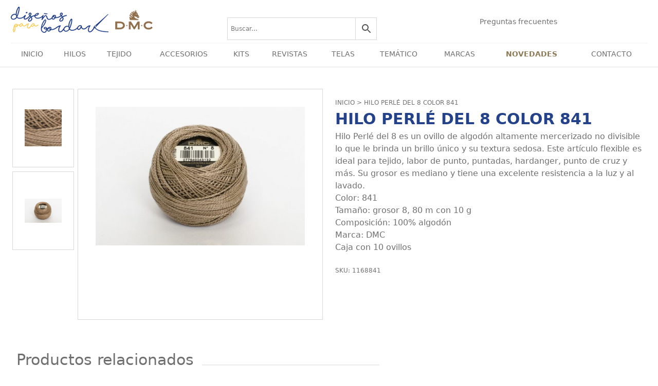

--- FILE ---
content_type: text/html; charset=UTF-8
request_url: https://distribuidores.disenosparabordar.com/producto/hilo-perle-del-8-color-841/
body_size: 23204
content:
<!DOCTYPE html>
<html lang="es-MX">
<head>
    <meta charset="UTF-8">
    <link rel="profile" href="https://gmpg.org/xfn/11">
    <title>HILO PERLÉ DEL 8 COLOR 841 &#8211; Diseños Para Bordar &#8211; Distribuidores</title>
<meta name='robots' content='max-image-preview:large' />
<meta name="viewport" content="width=device-width, initial-scale=1"><link rel='dns-prefetch' href='//www.google.com' />
<link rel='dns-prefetch' href='//use.fontawesome.com' />
<link rel='dns-prefetch' href='//maxcdn.bootstrapcdn.com' />
<link rel='dns-prefetch' href='//s.w.org' />
<link rel='dns-prefetch' href='//www.googletagmanager.com' />
<link rel="alternate" type="application/rss+xml" title="Diseños Para Bordar - Distribuidores &raquo; Feed" href="https://distribuidores.disenosparabordar.com/feed/" />
<link rel="alternate" type="application/rss+xml" title="Diseños Para Bordar - Distribuidores &raquo; RSS de los comentarios" href="https://distribuidores.disenosparabordar.com/comments/feed/" />
<link rel="alternate" type="application/rss+xml" title="Diseños Para Bordar - Distribuidores &raquo; HILO PERLÉ DEL 8 COLOR 841 RSS de los comentarios" href="https://distribuidores.disenosparabordar.com/producto/hilo-perle-del-8-color-841/feed/" />
<script>
window._wpemojiSettings = {"baseUrl":"https:\/\/s.w.org\/images\/core\/emoji\/13.1.0\/72x72\/","ext":".png","svgUrl":"https:\/\/s.w.org\/images\/core\/emoji\/13.1.0\/svg\/","svgExt":".svg","source":{"concatemoji":"https:\/\/distribuidores.disenosparabordar.com\/wp-includes\/js\/wp-emoji-release.min.js?ver=5.9.1"}};
/*! This file is auto-generated */
!function(e,a,t){var n,r,o,i=a.createElement("canvas"),p=i.getContext&&i.getContext("2d");function s(e,t){var a=String.fromCharCode;p.clearRect(0,0,i.width,i.height),p.fillText(a.apply(this,e),0,0);e=i.toDataURL();return p.clearRect(0,0,i.width,i.height),p.fillText(a.apply(this,t),0,0),e===i.toDataURL()}function c(e){var t=a.createElement("script");t.src=e,t.defer=t.type="text/javascript",a.getElementsByTagName("head")[0].appendChild(t)}for(o=Array("flag","emoji"),t.supports={everything:!0,everythingExceptFlag:!0},r=0;r<o.length;r++)t.supports[o[r]]=function(e){if(!p||!p.fillText)return!1;switch(p.textBaseline="top",p.font="600 32px Arial",e){case"flag":return s([127987,65039,8205,9895,65039],[127987,65039,8203,9895,65039])?!1:!s([55356,56826,55356,56819],[55356,56826,8203,55356,56819])&&!s([55356,57332,56128,56423,56128,56418,56128,56421,56128,56430,56128,56423,56128,56447],[55356,57332,8203,56128,56423,8203,56128,56418,8203,56128,56421,8203,56128,56430,8203,56128,56423,8203,56128,56447]);case"emoji":return!s([10084,65039,8205,55357,56613],[10084,65039,8203,55357,56613])}return!1}(o[r]),t.supports.everything=t.supports.everything&&t.supports[o[r]],"flag"!==o[r]&&(t.supports.everythingExceptFlag=t.supports.everythingExceptFlag&&t.supports[o[r]]);t.supports.everythingExceptFlag=t.supports.everythingExceptFlag&&!t.supports.flag,t.DOMReady=!1,t.readyCallback=function(){t.DOMReady=!0},t.supports.everything||(n=function(){t.readyCallback()},a.addEventListener?(a.addEventListener("DOMContentLoaded",n,!1),e.addEventListener("load",n,!1)):(e.attachEvent("onload",n),a.attachEvent("onreadystatechange",function(){"complete"===a.readyState&&t.readyCallback()})),(n=t.source||{}).concatemoji?c(n.concatemoji):n.wpemoji&&n.twemoji&&(c(n.twemoji),c(n.wpemoji)))}(window,document,window._wpemojiSettings);
</script>
<style>
img.wp-smiley,
img.emoji {
	display: inline !important;
	border: none !important;
	box-shadow: none !important;
	height: 1em !important;
	width: 1em !important;
	margin: 0 0.07em !important;
	vertical-align: -0.1em !important;
	background: none !important;
	padding: 0 !important;
}
</style>
	<link rel='stylesheet' id='wp-block-library-css'  href='https://distribuidores.disenosparabordar.com/wp-content/plugins/gutenberg/build/block-library/style.css?ver=12.0.2' media='all' />
<link rel='stylesheet' id='wc-blocks-vendors-style-css'  href='https://distribuidores.disenosparabordar.com/wp-content/plugins/woo-gutenberg-products-block/build/wc-blocks-vendors-style.css?ver=6.5.0' media='all' />
<link rel='stylesheet' id='wc-blocks-style-css'  href='https://distribuidores.disenosparabordar.com/wp-content/plugins/woo-gutenberg-products-block/build/wc-blocks-style.css?ver=6.5.0' media='all' />
<style id='joinchat-button-style-inline-css'>
.wp-block-joinchat-button{border:none!important;text-align:center}.wp-block-joinchat-button figure{display:table;margin:0 auto;padding:0}.wp-block-joinchat-button figcaption{font:normal normal 400 .6em/2em var(--wp--preset--font-family--system-font,sans-serif);margin:0;padding:0}.wp-block-joinchat-button .joinchat-button__qr{background-color:#fff;border:6px solid #25d366;border-radius:30px;box-sizing:content-box;display:block;height:200px;margin:auto;overflow:hidden;padding:10px;width:200px}.wp-block-joinchat-button .joinchat-button__qr canvas,.wp-block-joinchat-button .joinchat-button__qr img{display:block;margin:auto}.wp-block-joinchat-button .joinchat-button__link{align-items:center;background-color:#25d366;border:6px solid #25d366;border-radius:30px;display:inline-flex;flex-flow:row nowrap;justify-content:center;line-height:1.25em;margin:0 auto;text-decoration:none}.wp-block-joinchat-button .joinchat-button__link:before{background:transparent var(--joinchat-ico) no-repeat center;background-size:100%;content:"";display:block;height:1.5em;margin:-.75em .75em -.75em 0;width:1.5em}.wp-block-joinchat-button figure+.joinchat-button__link{margin-top:10px}@media (orientation:landscape)and (min-height:481px),(orientation:portrait)and (min-width:481px){.wp-block-joinchat-button.joinchat-button--qr-only figure+.joinchat-button__link{display:none}}@media (max-width:480px),(orientation:landscape)and (max-height:480px){.wp-block-joinchat-button figure{display:none}}

</style>
<style id='global-styles-inline-css'>
body{--wp--preset--color--black: #000000;--wp--preset--color--cyan-bluish-gray: #abb8c3;--wp--preset--color--white: #ffffff;--wp--preset--color--pale-pink: #f78da7;--wp--preset--color--vivid-red: #cf2e2e;--wp--preset--color--luminous-vivid-orange: #ff6900;--wp--preset--color--luminous-vivid-amber: #fcb900;--wp--preset--color--light-green-cyan: #7bdcb5;--wp--preset--color--vivid-green-cyan: #00d084;--wp--preset--color--pale-cyan-blue: #8ed1fc;--wp--preset--color--vivid-cyan-blue: #0693e3;--wp--preset--color--vivid-purple: #9b51e0;--wp--preset--gradient--vivid-cyan-blue-to-vivid-purple: linear-gradient(135deg,rgba(6,147,227,1) 0%,rgb(155,81,224) 100%);--wp--preset--gradient--light-green-cyan-to-vivid-green-cyan: linear-gradient(135deg,rgb(122,220,180) 0%,rgb(0,208,130) 100%);--wp--preset--gradient--luminous-vivid-amber-to-luminous-vivid-orange: linear-gradient(135deg,rgba(252,185,0,1) 0%,rgba(255,105,0,1) 100%);--wp--preset--gradient--luminous-vivid-orange-to-vivid-red: linear-gradient(135deg,rgba(255,105,0,1) 0%,rgb(207,46,46) 100%);--wp--preset--gradient--very-light-gray-to-cyan-bluish-gray: linear-gradient(135deg,rgb(238,238,238) 0%,rgb(169,184,195) 100%);--wp--preset--gradient--cool-to-warm-spectrum: linear-gradient(135deg,rgb(74,234,220) 0%,rgb(151,120,209) 20%,rgb(207,42,186) 40%,rgb(238,44,130) 60%,rgb(251,105,98) 80%,rgb(254,248,76) 100%);--wp--preset--gradient--blush-light-purple: linear-gradient(135deg,rgb(255,206,236) 0%,rgb(152,150,240) 100%);--wp--preset--gradient--blush-bordeaux: linear-gradient(135deg,rgb(254,205,165) 0%,rgb(254,45,45) 50%,rgb(107,0,62) 100%);--wp--preset--gradient--luminous-dusk: linear-gradient(135deg,rgb(255,203,112) 0%,rgb(199,81,192) 50%,rgb(65,88,208) 100%);--wp--preset--gradient--pale-ocean: linear-gradient(135deg,rgb(255,245,203) 0%,rgb(182,227,212) 50%,rgb(51,167,181) 100%);--wp--preset--gradient--electric-grass: linear-gradient(135deg,rgb(202,248,128) 0%,rgb(113,206,126) 100%);--wp--preset--gradient--midnight: linear-gradient(135deg,rgb(2,3,129) 0%,rgb(40,116,252) 100%);--wp--preset--duotone--dark-grayscale: url('#wp-duotone-dark-grayscale');--wp--preset--duotone--grayscale: url('#wp-duotone-grayscale');--wp--preset--duotone--purple-yellow: url('#wp-duotone-purple-yellow');--wp--preset--duotone--blue-red: url('#wp-duotone-blue-red');--wp--preset--duotone--midnight: url('#wp-duotone-midnight');--wp--preset--duotone--magenta-yellow: url('#wp-duotone-magenta-yellow');--wp--preset--duotone--purple-green: url('#wp-duotone-purple-green');--wp--preset--duotone--blue-orange: url('#wp-duotone-blue-orange');--wp--preset--font-size--small: 13px;--wp--preset--font-size--normal: 16px;--wp--preset--font-size--medium: 20px;--wp--preset--font-size--large: 36px;--wp--preset--font-size--huge: 42px;}.has-black-color{color: var(--wp--preset--color--black) !important;}.has-cyan-bluish-gray-color{color: var(--wp--preset--color--cyan-bluish-gray) !important;}.has-white-color{color: var(--wp--preset--color--white) !important;}.has-pale-pink-color{color: var(--wp--preset--color--pale-pink) !important;}.has-vivid-red-color{color: var(--wp--preset--color--vivid-red) !important;}.has-luminous-vivid-orange-color{color: var(--wp--preset--color--luminous-vivid-orange) !important;}.has-luminous-vivid-amber-color{color: var(--wp--preset--color--luminous-vivid-amber) !important;}.has-light-green-cyan-color{color: var(--wp--preset--color--light-green-cyan) !important;}.has-vivid-green-cyan-color{color: var(--wp--preset--color--vivid-green-cyan) !important;}.has-pale-cyan-blue-color{color: var(--wp--preset--color--pale-cyan-blue) !important;}.has-vivid-cyan-blue-color{color: var(--wp--preset--color--vivid-cyan-blue) !important;}.has-vivid-purple-color{color: var(--wp--preset--color--vivid-purple) !important;}.has-black-background-color{background-color: var(--wp--preset--color--black) !important;}.has-cyan-bluish-gray-background-color{background-color: var(--wp--preset--color--cyan-bluish-gray) !important;}.has-white-background-color{background-color: var(--wp--preset--color--white) !important;}.has-pale-pink-background-color{background-color: var(--wp--preset--color--pale-pink) !important;}.has-vivid-red-background-color{background-color: var(--wp--preset--color--vivid-red) !important;}.has-luminous-vivid-orange-background-color{background-color: var(--wp--preset--color--luminous-vivid-orange) !important;}.has-luminous-vivid-amber-background-color{background-color: var(--wp--preset--color--luminous-vivid-amber) !important;}.has-light-green-cyan-background-color{background-color: var(--wp--preset--color--light-green-cyan) !important;}.has-vivid-green-cyan-background-color{background-color: var(--wp--preset--color--vivid-green-cyan) !important;}.has-pale-cyan-blue-background-color{background-color: var(--wp--preset--color--pale-cyan-blue) !important;}.has-vivid-cyan-blue-background-color{background-color: var(--wp--preset--color--vivid-cyan-blue) !important;}.has-vivid-purple-background-color{background-color: var(--wp--preset--color--vivid-purple) !important;}.has-black-border-color{border-color: var(--wp--preset--color--black) !important;}.has-cyan-bluish-gray-border-color{border-color: var(--wp--preset--color--cyan-bluish-gray) !important;}.has-white-border-color{border-color: var(--wp--preset--color--white) !important;}.has-pale-pink-border-color{border-color: var(--wp--preset--color--pale-pink) !important;}.has-vivid-red-border-color{border-color: var(--wp--preset--color--vivid-red) !important;}.has-luminous-vivid-orange-border-color{border-color: var(--wp--preset--color--luminous-vivid-orange) !important;}.has-luminous-vivid-amber-border-color{border-color: var(--wp--preset--color--luminous-vivid-amber) !important;}.has-light-green-cyan-border-color{border-color: var(--wp--preset--color--light-green-cyan) !important;}.has-vivid-green-cyan-border-color{border-color: var(--wp--preset--color--vivid-green-cyan) !important;}.has-pale-cyan-blue-border-color{border-color: var(--wp--preset--color--pale-cyan-blue) !important;}.has-vivid-cyan-blue-border-color{border-color: var(--wp--preset--color--vivid-cyan-blue) !important;}.has-vivid-purple-border-color{border-color: var(--wp--preset--color--vivid-purple) !important;}.has-vivid-cyan-blue-to-vivid-purple-gradient-background{background: var(--wp--preset--gradient--vivid-cyan-blue-to-vivid-purple) !important;}.has-light-green-cyan-to-vivid-green-cyan-gradient-background{background: var(--wp--preset--gradient--light-green-cyan-to-vivid-green-cyan) !important;}.has-luminous-vivid-amber-to-luminous-vivid-orange-gradient-background{background: var(--wp--preset--gradient--luminous-vivid-amber-to-luminous-vivid-orange) !important;}.has-luminous-vivid-orange-to-vivid-red-gradient-background{background: var(--wp--preset--gradient--luminous-vivid-orange-to-vivid-red) !important;}.has-very-light-gray-to-cyan-bluish-gray-gradient-background{background: var(--wp--preset--gradient--very-light-gray-to-cyan-bluish-gray) !important;}.has-cool-to-warm-spectrum-gradient-background{background: var(--wp--preset--gradient--cool-to-warm-spectrum) !important;}.has-blush-light-purple-gradient-background{background: var(--wp--preset--gradient--blush-light-purple) !important;}.has-blush-bordeaux-gradient-background{background: var(--wp--preset--gradient--blush-bordeaux) !important;}.has-luminous-dusk-gradient-background{background: var(--wp--preset--gradient--luminous-dusk) !important;}.has-pale-ocean-gradient-background{background: var(--wp--preset--gradient--pale-ocean) !important;}.has-electric-grass-gradient-background{background: var(--wp--preset--gradient--electric-grass) !important;}.has-midnight-gradient-background{background: var(--wp--preset--gradient--midnight) !important;}.has-small-font-size{font-size: var(--wp--preset--font-size--small) !important;}.has-normal-font-size{font-size: var(--wp--preset--font-size--normal) !important;}.has-medium-font-size{font-size: var(--wp--preset--font-size--medium) !important;}.has-large-font-size{font-size: var(--wp--preset--font-size--large) !important;}.has-huge-font-size{font-size: var(--wp--preset--font-size--huge) !important;}
</style>
<link rel='stylesheet' id='contact-form-7-css'  href='https://distribuidores.disenosparabordar.com/wp-content/plugins/contact-form-7/includes/css/styles.css?ver=5.5.6' media='all' />
<link rel='stylesheet' id='som_lost_password_style-css'  href='https://distribuidores.disenosparabordar.com/wp-content/plugins/frontend-reset-password/assets/css/password-lost.css?ver=5.9.1' media='all' />
<link rel='stylesheet' id='menu-image-css'  href='https://distribuidores.disenosparabordar.com/wp-content/plugins/menu-image/includes/css/menu-image.css?ver=3.0.5' media='all' />
<link rel='stylesheet' id='dashicons-css'  href='https://distribuidores.disenosparabordar.com/wp-includes/css/dashicons.min.css?ver=5.9.1' media='all' />
<link rel='stylesheet' id='woof-css'  href='https://distribuidores.disenosparabordar.com/wp-content/plugins/woocommerce-products-filter/css/front.css?ver=1.2.6.4' media='all' />
<style id='woof-inline-css'>

.woof_products_top_panel li span, .woof_products_top_panel2 li span{background: url(https://distribuidores.disenosparabordar.com/wp-content/plugins/woocommerce-products-filter/img/delete.png);background-size: 14px 14px;background-repeat: no-repeat;background-position: right;}
.woof_edit_view{
                    display: none;
                }

</style>
<link rel='stylesheet' id='chosen-drop-down-css'  href='https://distribuidores.disenosparabordar.com/wp-content/plugins/woocommerce-products-filter/js/chosen/chosen.min.css?ver=1.2.6.4' media='all' />
<link rel='stylesheet' id='photoswipe-css'  href='https://distribuidores.disenosparabordar.com/wp-content/plugins/woocommerce/assets/css/photoswipe/photoswipe.min.css?ver=5.9.1' media='all' />
<link rel='stylesheet' id='photoswipe-default-skin-css'  href='https://distribuidores.disenosparabordar.com/wp-content/plugins/woocommerce/assets/css/photoswipe/default-skin/default-skin.min.css?ver=5.9.1' media='all' />
<link rel='stylesheet' id='woocommerce-layout-css'  href='https://distribuidores.disenosparabordar.com/wp-content/plugins/woocommerce/assets/css/woocommerce-layout.css?ver=5.9.1' media='all' />
<link rel='stylesheet' id='woocommerce-smallscreen-css'  href='https://distribuidores.disenosparabordar.com/wp-content/plugins/woocommerce/assets/css/woocommerce-smallscreen.css?ver=5.9.1' media='only screen and (max-width: 768px)' />
<link rel='stylesheet' id='woocommerce-general-css'  href='https://distribuidores.disenosparabordar.com/wp-content/plugins/woocommerce/assets/css/woocommerce.css?ver=5.9.1' media='all' />
<style id='woocommerce-general-inline-css'>
.woocommerce .page-header-image-single {display: none;}.woocommerce .entry-content,.woocommerce .product .entry-summary {margin-top: 0;}.related.products {clear: both;}.checkout-subscribe-prompt.clear {visibility: visible;height: initial;width: initial;}@media (max-width:768px) {.woocommerce .woocommerce-ordering,.woocommerce-page .woocommerce-ordering {float: none;}.woocommerce .woocommerce-ordering select {max-width: 100%;}.woocommerce ul.products li.product,.woocommerce-page ul.products li.product,.woocommerce-page[class*=columns-] ul.products li.product,.woocommerce[class*=columns-] ul.products li.product {width: 100%;float: none;}}
</style>
<style id='woocommerce-inline-inline-css'>
.woocommerce form .form-row .required { visibility: visible; }
</style>
<link rel='stylesheet' id='wpgis-fancybox-css-css'  href='https://distribuidores.disenosparabordar.com/wp-content/plugins/advanced-woocommerce-product-gallery-slider-2/assets/css/fancybox.css?ver=1' media='all' />
<link rel='stylesheet' id='wpgis-fontawesome-css-css'  href='//maxcdn.bootstrapcdn.com/font-awesome/4.7.0/css/font-awesome.min.css?ver=1' media='all' />
<link rel='stylesheet' id='wpgis-front-css-css'  href='https://distribuidores.disenosparabordar.com/wp-content/plugins/advanced-woocommerce-product-gallery-slider-2/assets/css/wpgis-front.css?ver=1' media='all' />
<link rel='stylesheet' id='aws-style-css'  href='https://distribuidores.disenosparabordar.com/wp-content/plugins/advanced-woo-search/assets/css/common.min.css?ver=2.72' media='all' />
<link rel='stylesheet' id='advanced-google-recaptcha-style-css'  href='https://distribuidores.disenosparabordar.com/wp-content/plugins/advanced-google-recaptcha/assets/css/captcha.min.css?ver=1.0.15' media='all' />
<link rel='stylesheet' id='bootstrap_css-css'  href='https://distribuidores.disenosparabordar.com/wp-content/themes/generatepress-child/assets/css/bootstrap.min.css?ver=5.1.0' media='all' />
<link rel='stylesheet' id='custom_css-css'  href='https://distribuidores.disenosparabordar.com/wp-content/themes/generatepress-child/assets/css/style.desktop.css?ver=1.4.1' media='all' />
<link rel='stylesheet' id='custom_css_mobile-css'  href='https://distribuidores.disenosparabordar.com/wp-content/themes/generatepress-child/assets/css/style.mobile.css?ver=2.0.1' media='all' />
<link rel='stylesheet' id='toastr_css-css'  href='https://distribuidores.disenosparabordar.com/wp-content/themes/generatepress-child/assets/css/toastr.min.css?ver=2.1.3' media='all' />
<link rel='stylesheet' id='swiper_css-css'  href='https://distribuidores.disenosparabordar.com/wp-content/themes/generatepress-child/assets/css/iziModal.min.css?ver=7.0.1' media='all' />
<link rel='stylesheet' id='iziModal_css-css'  href='https://distribuidores.disenosparabordar.com/wp-content/themes/generatepress-child/assets/css/swiper-bundle.min.css?ver=1.5.1' media='all' />
<link rel='stylesheet' id='generate-comments-css'  href='https://distribuidores.disenosparabordar.com/wp-content/themes/generatepress/assets/css/components/comments.min.css?ver=3.1.0' media='all' />
<link rel='stylesheet' id='generate-style-css'  href='https://distribuidores.disenosparabordar.com/wp-content/themes/generatepress/assets/css/main.min.css?ver=3.1.0' media='all' />
<style id='generate-style-inline-css'>
body{background-color:var(--base-2);color:var(--contrast);}a{color:var(--accent);}a{text-decoration:underline;}.entry-title a, .site-branding a, a.button, .wp-block-button__link, .main-navigation a{text-decoration:none;}a:hover, a:focus, a:active{color:var(--contrast);}.grid-container{max-width:1500px;}.wp-block-group__inner-container{max-width:1500px;margin-left:auto;margin-right:auto;}.site-header .header-image{width:20px;}:root{--contrast:#222222;--contrast-2:#575760;--contrast-3:#b2b2be;--base:#f0f0f0;--base-2:#f7f8f9;--base-3:#ffffff;--accent:#1e73be;}.has-contrast-color{color:#222222;}.has-contrast-background-color{background-color:#222222;}.has-contrast-2-color{color:#575760;}.has-contrast-2-background-color{background-color:#575760;}.has-contrast-3-color{color:#b2b2be;}.has-contrast-3-background-color{background-color:#b2b2be;}.has-base-color{color:#f0f0f0;}.has-base-background-color{background-color:#f0f0f0;}.has-base-2-color{color:#f7f8f9;}.has-base-2-background-color{background-color:#f7f8f9;}.has-base-3-color{color:#ffffff;}.has-base-3-background-color{background-color:#ffffff;}.has-accent-color{color:#1e73be;}.has-accent-background-color{background-color:#1e73be;}.top-bar{background-color:#636363;color:#ffffff;}.top-bar a{color:#ffffff;}.top-bar a:hover{color:#303030;}.site-header{background-color:var(--base-3);}.main-title a,.main-title a:hover{color:var(--contrast);}.site-description{color:var(--contrast-2);}.mobile-menu-control-wrapper .menu-toggle,.mobile-menu-control-wrapper .menu-toggle:hover,.mobile-menu-control-wrapper .menu-toggle:focus,.has-inline-mobile-toggle #site-navigation.toggled{background-color:rgba(0, 0, 0, 0.02);}.main-navigation,.main-navigation ul ul{background-color:var(--base-3);}.main-navigation .main-nav ul li a, .main-navigation .menu-toggle, .main-navigation .menu-bar-items{color:var(--contrast);}.main-navigation .main-nav ul li:not([class*="current-menu-"]):hover > a, .main-navigation .main-nav ul li:not([class*="current-menu-"]):focus > a, .main-navigation .main-nav ul li.sfHover:not([class*="current-menu-"]) > a, .main-navigation .menu-bar-item:hover > a, .main-navigation .menu-bar-item.sfHover > a{color:var(--accent);}button.menu-toggle:hover,button.menu-toggle:focus{color:var(--contrast);}.main-navigation .main-nav ul li[class*="current-menu-"] > a{color:var(--accent);}.navigation-search input[type="search"],.navigation-search input[type="search"]:active, .navigation-search input[type="search"]:focus, .main-navigation .main-nav ul li.search-item.active > a, .main-navigation .menu-bar-items .search-item.active > a{color:var(--accent);}.main-navigation ul ul{background-color:var(--base);}.separate-containers .inside-article, .separate-containers .comments-area, .separate-containers .page-header, .one-container .container, .separate-containers .paging-navigation, .inside-page-header{background-color:var(--base-3);}.entry-title a{color:var(--contrast);}.entry-title a:hover{color:var(--contrast-2);}.entry-meta{color:var(--contrast-2);}.sidebar .widget{background-color:var(--base-3);}.footer-widgets{background-color:var(--base-3);}.site-info{background-color:var(--base-3);}input[type="text"],input[type="email"],input[type="url"],input[type="password"],input[type="search"],input[type="tel"],input[type="number"],textarea,select{color:var(--contrast);background-color:var(--base-2);border-color:var(--base);}input[type="text"]:focus,input[type="email"]:focus,input[type="url"]:focus,input[type="password"]:focus,input[type="search"]:focus,input[type="tel"]:focus,input[type="number"]:focus,textarea:focus,select:focus{color:var(--contrast);background-color:var(--base-2);border-color:var(--contrast-3);}button,html input[type="button"],input[type="reset"],input[type="submit"],a.button,a.wp-block-button__link:not(.has-background){color:#ffffff;background-color:#55555e;}button:hover,html input[type="button"]:hover,input[type="reset"]:hover,input[type="submit"]:hover,a.button:hover,button:focus,html input[type="button"]:focus,input[type="reset"]:focus,input[type="submit"]:focus,a.button:focus,a.wp-block-button__link:not(.has-background):active,a.wp-block-button__link:not(.has-background):focus,a.wp-block-button__link:not(.has-background):hover{color:#ffffff;background-color:#3f4047;}a.generate-back-to-top{background-color:rgba( 0,0,0,0.4 );color:#ffffff;}a.generate-back-to-top:hover,a.generate-back-to-top:focus{background-color:rgba( 0,0,0,0.6 );color:#ffffff;}@media (max-width:768px){.main-navigation .menu-bar-item:hover > a, .main-navigation .menu-bar-item.sfHover > a{background:none;color:var(--contrast);}}.nav-below-header .main-navigation .inside-navigation.grid-container, .nav-above-header .main-navigation .inside-navigation.grid-container{padding:0px 20px 0px 20px;}.site-main .wp-block-group__inner-container{padding:40px;}.separate-containers .paging-navigation{padding-top:20px;padding-bottom:20px;}.entry-content .alignwide, body:not(.no-sidebar) .entry-content .alignfull{margin-left:-40px;width:calc(100% + 80px);max-width:calc(100% + 80px);}.rtl .menu-item-has-children .dropdown-menu-toggle{padding-left:20px;}.rtl .main-navigation .main-nav ul li.menu-item-has-children > a{padding-right:20px;}@media (max-width:768px){.separate-containers .inside-article, .separate-containers .comments-area, .separate-containers .page-header, .separate-containers .paging-navigation, .one-container .site-content, .inside-page-header{padding:30px;}.site-main .wp-block-group__inner-container{padding:30px;}.inside-top-bar{padding-right:30px;padding-left:30px;}.inside-header{padding-right:30px;padding-left:30px;}.widget-area .widget{padding-top:30px;padding-right:30px;padding-bottom:30px;padding-left:30px;}.footer-widgets-container{padding-top:30px;padding-right:30px;padding-bottom:30px;padding-left:30px;}.inside-site-info{padding-right:30px;padding-left:30px;}.entry-content .alignwide, body:not(.no-sidebar) .entry-content .alignfull{margin-left:-30px;width:calc(100% + 60px);max-width:calc(100% + 60px);}.one-container .site-main .paging-navigation{margin-bottom:20px;}}/* End cached CSS */.is-right-sidebar{width:30%;}.is-left-sidebar{width:30%;}.site-content .content-area{width:70%;}@media (max-width:768px){.main-navigation .menu-toggle,.sidebar-nav-mobile:not(#sticky-placeholder){display:block;}.main-navigation ul,.gen-sidebar-nav,.main-navigation:not(.slideout-navigation):not(.toggled) .main-nav > ul,.has-inline-mobile-toggle #site-navigation .inside-navigation > *:not(.navigation-search):not(.main-nav){display:none;}.nav-align-right .inside-navigation,.nav-align-center .inside-navigation{justify-content:space-between;}.has-inline-mobile-toggle .mobile-menu-control-wrapper{display:flex;flex-wrap:wrap;}.has-inline-mobile-toggle .inside-header{flex-direction:row;text-align:left;flex-wrap:wrap;}.has-inline-mobile-toggle .header-widget,.has-inline-mobile-toggle #site-navigation{flex-basis:100%;}.nav-float-left .has-inline-mobile-toggle #site-navigation{order:10;}}
</style>
<link rel='stylesheet' id='generate-child-css'  href='https://distribuidores.disenosparabordar.com/wp-content/themes/generatepress-child/style.css?ver=1631233340' media='all' />
<link rel='stylesheet' id='loftloader-lite-animation-css'  href='https://distribuidores.disenosparabordar.com/wp-content/plugins/loftloader/assets/css/loftloader.min.css?ver=2022112601' media='all' />
<link rel='stylesheet' id='popup-maker-site-css'  href='https://distribuidores.disenosparabordar.com/wp-content/plugins/popup-maker/assets/css/pum-site.min.css?ver=1.18.1' media='all' />
<style id='popup-maker-site-inline-css'>
/* Popup Google Fonts */
@import url('//fonts.googleapis.com/css?family=Montserrat:100');

/* Popup Theme 75142: Tema por defecto */
.pum-theme-75142, .pum-theme-tema-por-defecto { background-color: rgba( 255, 255, 255, 1.00 ) } 
.pum-theme-75142 .pum-container, .pum-theme-tema-por-defecto .pum-container { padding: 18px; border-radius: 0px; border: 1px none #000000; box-shadow: 1px 1px 3px 0px rgba( 2, 2, 2, 0.23 ); background-color: rgba( 249, 249, 249, 1.00 ) } 
.pum-theme-75142 .pum-title, .pum-theme-tema-por-defecto .pum-title { color: #000000; text-align: left; text-shadow: 0px 0px 0px rgba( 2, 2, 2, 0.23 ); font-family: inherit; font-weight: 400; font-size: 32px; font-style: normal; line-height: 36px } 
.pum-theme-75142 .pum-content, .pum-theme-tema-por-defecto .pum-content { color: #8c8c8c; font-family: inherit; font-weight: 400; font-style: inherit } 
.pum-theme-75142 .pum-content + .pum-close, .pum-theme-tema-por-defecto .pum-content + .pum-close { position: absolute; height: auto; width: auto; left: auto; right: 0px; bottom: auto; top: 0px; padding: 8px; color: #ffffff; font-family: inherit; font-weight: 400; font-size: 12px; font-style: inherit; line-height: 36px; border: 1px none #ffffff; border-radius: 0px; box-shadow: 1px 1px 3px 0px rgba( 2, 2, 2, 0.23 ); text-shadow: 0px 0px 0px rgba( 0, 0, 0, 0.23 ); background-color: rgba( 0, 183, 205, 1.00 ) } 

/* Popup Theme 75139: Barra flotante - Azul claro */
.pum-theme-75139, .pum-theme-floating-bar { background-color: rgba( 255, 255, 255, 0.00 ) } 
.pum-theme-75139 .pum-container, .pum-theme-floating-bar .pum-container { padding: 8px; border-radius: 0px; border: 1px none #000000; box-shadow: 1px 1px 3px 0px rgba( 2, 2, 2, 0.23 ); background-color: rgba( 238, 246, 252, 1.00 ) } 
.pum-theme-75139 .pum-title, .pum-theme-floating-bar .pum-title { color: #505050; text-align: left; text-shadow: 0px 0px 0px rgba( 2, 2, 2, 0.23 ); font-family: inherit; font-weight: 400; font-size: 32px; line-height: 36px } 
.pum-theme-75139 .pum-content, .pum-theme-floating-bar .pum-content { color: #505050; font-family: inherit; font-weight: 400 } 
.pum-theme-75139 .pum-content + .pum-close, .pum-theme-floating-bar .pum-content + .pum-close { position: absolute; height: 18px; width: 18px; left: auto; right: 5px; bottom: auto; top: 50%; padding: 0px; color: #505050; font-family: Sans-Serif; font-weight: 700; font-size: 15px; line-height: 18px; border: 1px solid #505050; border-radius: 15px; box-shadow: 0px 0px 0px 0px rgba( 2, 2, 2, 0.00 ); text-shadow: 0px 0px 0px rgba( 0, 0, 0, 0.00 ); background-color: rgba( 255, 255, 255, 0.00 ); transform: translate(0, -50%) } 

/* Popup Theme 75140: Solo contenido - Para usar con maquetadores de páginas o el editor de bloques */
.pum-theme-75140, .pum-theme-content-only { background-color: rgba( 0, 0, 0, 0.70 ) } 
.pum-theme-75140 .pum-container, .pum-theme-content-only .pum-container { padding: 0px; border-radius: 0px; border: 1px none #000000; box-shadow: 0px 0px 0px 0px rgba( 2, 2, 2, 0.00 ) } 
.pum-theme-75140 .pum-title, .pum-theme-content-only .pum-title { color: #000000; text-align: left; text-shadow: 0px 0px 0px rgba( 2, 2, 2, 0.23 ); font-family: inherit; font-weight: 400; font-size: 32px; line-height: 36px } 
.pum-theme-75140 .pum-content, .pum-theme-content-only .pum-content { color: #8c8c8c; font-family: inherit; font-weight: 400 } 
.pum-theme-75140 .pum-content + .pum-close, .pum-theme-content-only .pum-content + .pum-close { position: absolute; height: 18px; width: 18px; left: auto; right: 7px; bottom: auto; top: 7px; padding: 0px; color: #000000; font-family: inherit; font-weight: 700; font-size: 20px; line-height: 20px; border: 1px none #ffffff; border-radius: 15px; box-shadow: 0px 0px 0px 0px rgba( 2, 2, 2, 0.00 ); text-shadow: 0px 0px 0px rgba( 0, 0, 0, 0.00 ); background-color: rgba( 255, 255, 255, 0.00 ) } 

/* Popup Theme 75137: Moderno */
.pum-theme-75137, .pum-theme-cutting-edge { background-color: rgba( 0, 0, 0, 0.50 ) } 
.pum-theme-75137 .pum-container, .pum-theme-cutting-edge .pum-container { padding: 18px; border-radius: 0px; border: 1px none #000000; box-shadow: 0px 10px 25px 0px rgba( 2, 2, 2, 0.50 ); background-color: rgba( 30, 115, 190, 1.00 ) } 
.pum-theme-75137 .pum-title, .pum-theme-cutting-edge .pum-title { color: #ffffff; text-align: left; text-shadow: 0px 0px 0px rgba( 2, 2, 2, 0.23 ); font-family: Sans-Serif; font-weight: 100; font-size: 26px; line-height: 28px } 
.pum-theme-75137 .pum-content, .pum-theme-cutting-edge .pum-content { color: #ffffff; font-family: inherit; font-weight: 100 } 
.pum-theme-75137 .pum-content + .pum-close, .pum-theme-cutting-edge .pum-content + .pum-close { position: absolute; height: 24px; width: 24px; left: auto; right: 0px; bottom: auto; top: 0px; padding: 0px; color: #1e73be; font-family: Times New Roman; font-weight: 100; font-size: 32px; line-height: 24px; border: 1px none #ffffff; border-radius: 0px; box-shadow: -1px 1px 1px 0px rgba( 2, 2, 2, 0.10 ); text-shadow: -1px 1px 1px rgba( 0, 0, 0, 0.10 ); background-color: rgba( 238, 238, 34, 1.00 ) } 

/* Popup Theme 75138: Borde enmarcado */
.pum-theme-75138, .pum-theme-framed-border { background-color: rgba( 255, 255, 255, 0.50 ) } 
.pum-theme-75138 .pum-container, .pum-theme-framed-border .pum-container { padding: 18px; border-radius: 0px; border: 20px outset #dd3333; box-shadow: 1px 1px 3px 0px rgba( 2, 2, 2, 0.97 ) inset; background-color: rgba( 255, 251, 239, 1.00 ) } 
.pum-theme-75138 .pum-title, .pum-theme-framed-border .pum-title { color: #000000; text-align: left; text-shadow: 0px 0px 0px rgba( 2, 2, 2, 0.23 ); font-family: inherit; font-weight: 100; font-size: 32px; line-height: 36px } 
.pum-theme-75138 .pum-content, .pum-theme-framed-border .pum-content { color: #2d2d2d; font-family: inherit; font-weight: 100 } 
.pum-theme-75138 .pum-content + .pum-close, .pum-theme-framed-border .pum-content + .pum-close { position: absolute; height: 20px; width: 20px; left: auto; right: -20px; bottom: auto; top: -20px; padding: 0px; color: #ffffff; font-family: Tahoma; font-weight: 700; font-size: 16px; line-height: 18px; border: 1px none #ffffff; border-radius: 0px; box-shadow: 0px 0px 0px 0px rgba( 2, 2, 2, 0.23 ); text-shadow: 0px 0px 0px rgba( 0, 0, 0, 0.23 ); background-color: rgba( 0, 0, 0, 0.55 ) } 

/* Popup Theme 75135: Azul corporativo */
.pum-theme-75135, .pum-theme-enterprise-blue { background-color: rgba( 0, 0, 0, 0.70 ) } 
.pum-theme-75135 .pum-container, .pum-theme-enterprise-blue .pum-container { padding: 28px; border-radius: 5px; border: 1px none #000000; box-shadow: 0px 10px 25px 4px rgba( 2, 2, 2, 0.50 ); background-color: rgba( 255, 255, 255, 1.00 ) } 
.pum-theme-75135 .pum-title, .pum-theme-enterprise-blue .pum-title { color: #315b7c; text-align: left; text-shadow: 0px 0px 0px rgba( 2, 2, 2, 0.23 ); font-family: inherit; font-weight: 100; font-size: 34px; line-height: 36px } 
.pum-theme-75135 .pum-content, .pum-theme-enterprise-blue .pum-content { color: #2d2d2d; font-family: inherit; font-weight: 100 } 
.pum-theme-75135 .pum-content + .pum-close, .pum-theme-enterprise-blue .pum-content + .pum-close { position: absolute; height: 28px; width: 28px; left: auto; right: 8px; bottom: auto; top: 8px; padding: 4px; color: #ffffff; font-family: Times New Roman; font-weight: 100; font-size: 20px; line-height: 20px; border: 1px none #ffffff; border-radius: 42px; box-shadow: 0px 0px 0px 0px rgba( 2, 2, 2, 0.23 ); text-shadow: 0px 0px 0px rgba( 0, 0, 0, 0.23 ); background-color: rgba( 49, 91, 124, 1.00 ) } 

/* Popup Theme 75136: Hello Box */
.pum-theme-75136, .pum-theme-hello-box { background-color: rgba( 0, 0, 0, 0.75 ) } 
.pum-theme-75136 .pum-container, .pum-theme-hello-box .pum-container { padding: 30px; border-radius: 80px; border: 14px solid #81d742; box-shadow: 0px 0px 0px 0px rgba( 2, 2, 2, 0.00 ); background-color: rgba( 255, 255, 255, 1.00 ) } 
.pum-theme-75136 .pum-title, .pum-theme-hello-box .pum-title { color: #2d2d2d; text-align: left; text-shadow: 0px 0px 0px rgba( 2, 2, 2, 0.23 ); font-family: Montserrat; font-weight: 100; font-size: 32px; line-height: 36px } 
.pum-theme-75136 .pum-content, .pum-theme-hello-box .pum-content { color: #2d2d2d; font-family: inherit; font-weight: 100 } 
.pum-theme-75136 .pum-content + .pum-close, .pum-theme-hello-box .pum-content + .pum-close { position: absolute; height: auto; width: auto; left: auto; right: -30px; bottom: auto; top: -30px; padding: 0px; color: #2d2d2d; font-family: Times New Roman; font-weight: 100; font-size: 32px; line-height: 28px; border: 1px none #ffffff; border-radius: 28px; box-shadow: 0px 0px 0px 0px rgba( 2, 2, 2, 0.23 ); text-shadow: 0px 0px 0px rgba( 0, 0, 0, 0.23 ); background-color: rgba( 255, 255, 255, 1.00 ) } 

/* Popup Theme 75134: Light Box */
.pum-theme-75134, .pum-theme-lightbox { background-color: rgba( 0, 0, 0, 0.60 ) } 
.pum-theme-75134 .pum-container, .pum-theme-lightbox .pum-container { padding: 18px; border-radius: 3px; border: 8px solid #000000; box-shadow: 0px 0px 30px 0px rgba( 2, 2, 2, 1.00 ); background-color: rgba( 255, 255, 255, 1.00 ) } 
.pum-theme-75134 .pum-title, .pum-theme-lightbox .pum-title { color: #000000; text-align: left; text-shadow: 0px 0px 0px rgba( 2, 2, 2, 0.23 ); font-family: inherit; font-weight: 100; font-size: 32px; line-height: 36px } 
.pum-theme-75134 .pum-content, .pum-theme-lightbox .pum-content { color: #000000; font-family: inherit; font-weight: 100 } 
.pum-theme-75134 .pum-content + .pum-close, .pum-theme-lightbox .pum-content + .pum-close { position: absolute; height: 26px; width: 26px; left: auto; right: -13px; bottom: auto; top: -13px; padding: 0px; color: #ffffff; font-family: Arial; font-weight: 100; font-size: 24px; line-height: 24px; border: 2px solid #ffffff; border-radius: 26px; box-shadow: 0px 0px 15px 1px rgba( 2, 2, 2, 0.75 ); text-shadow: 0px 0px 0px rgba( 0, 0, 0, 0.23 ); background-color: rgba( 0, 0, 0, 1.00 ) } 


</style>
<link rel='stylesheet' id='wp-components-css'  href='https://distribuidores.disenosparabordar.com/wp-content/plugins/gutenberg/build/components/style.css?ver=12.0.2' media='all' />
<link rel='stylesheet' id='wp-block-editor-css'  href='https://distribuidores.disenosparabordar.com/wp-content/plugins/gutenberg/build/block-editor/style.css?ver=12.0.2' media='all' />
<link rel='stylesheet' id='wp-nux-css'  href='https://distribuidores.disenosparabordar.com/wp-content/plugins/gutenberg/build/nux/style.css?ver=12.0.2' media='all' />
<link rel='stylesheet' id='wp-reusable-blocks-css'  href='https://distribuidores.disenosparabordar.com/wp-content/plugins/gutenberg/build/reusable-blocks/style.css?ver=12.0.2' media='all' />
<link rel='stylesheet' id='wp-editor-css'  href='https://distribuidores.disenosparabordar.com/wp-content/plugins/gutenberg/build/editor/style.css?ver=12.0.2' media='all' />
<link rel='stylesheet' id='gutentor-css'  href='https://distribuidores.disenosparabordar.com/wp-content/plugins/gutentor/dist/blocks.style.build.css?ver=3.1.6' media='all' />
<link rel='stylesheet' id='gutentor-woo-css'  href='https://distribuidores.disenosparabordar.com/wp-content/plugins/gutentor/dist/gutentor-woocommerce.css?ver=3.1.6' media='all' />
<link rel='stylesheet' id='gutentor-theme-generatepress-css'  href='https://distribuidores.disenosparabordar.com/wp-content/plugins/gutentor/dist/gutentor-generatepress.css?ver=3.1.6' media='all' />
<!--n2css--><script src='https://distribuidores.disenosparabordar.com/wp-includes/js/jquery/jquery.min.js?ver=3.6.0' id='jquery-core-js'></script>
<script src='https://distribuidores.disenosparabordar.com/wp-includes/js/jquery/jquery-migrate.min.js?ver=3.3.2' id='jquery-migrate-js'></script>
<script src='https://distribuidores.disenosparabordar.com/wp-content/plugins/advanced-woocommerce-product-gallery-slider-2/assets/js/slick.min.js?ver=1.6.0' id='wpgis-slick-js-js'></script>
<script id='advanced-google-recaptcha-custom-js-extra'>
var agrRecaptcha = {"site_key":"6LfqPZsmAAAAAJ63CnlnvuKTev88hIYmebJJLS5v"};
</script>
<script src='https://distribuidores.disenosparabordar.com/wp-content/plugins/advanced-google-recaptcha/assets/js/captcha.min.js?ver=1.0.15' id='advanced-google-recaptcha-custom-js'></script>
<script src='https://www.google.com/recaptcha/api.js?onload=agrV3&#038;render=6LfqPZsmAAAAAJ63CnlnvuKTev88hIYmebJJLS5v&#038;ver=1.0.15' id='advanced-google-recaptcha-api-js'></script>
<script defer crossorigin="anonymous" integrity="sha384-rOA1PnstxnOBLzCLMcre8ybwbTmemjzdNlILg8O7z1lUkLXozs4DHonlDtnE7fpc" src='https://use.fontawesome.com/releases/v5.15.4/js/all.js' id='font-awesome-official-js'></script>
<script defer crossorigin="anonymous" integrity="sha384-bx00wqJq+zY9QLCMa/zViZPu1f0GJ3VXwF4GSw3GbfjwO28QCFr4qadCrNmJQ/9N" src='https://use.fontawesome.com/releases/v5.15.4/js/v4-shims.js' id='font-awesome-official-v4shim-js'></script>
<link rel="https://api.w.org/" href="https://distribuidores.disenosparabordar.com/wp-json/" /><link rel="alternate" type="application/json" href="https://distribuidores.disenosparabordar.com/wp-json/wp/v2/product/571" /><link rel="EditURI" type="application/rsd+xml" title="RSD" href="https://distribuidores.disenosparabordar.com/xmlrpc.php?rsd" />
<link rel="wlwmanifest" type="application/wlwmanifest+xml" href="https://distribuidores.disenosparabordar.com/wp-includes/wlwmanifest.xml" /> 
<meta name="generator" content="WordPress 5.9.1" />
<meta name="generator" content="WooCommerce 5.9.1" />
<link rel="canonical" href="https://distribuidores.disenosparabordar.com/producto/hilo-perle-del-8-color-841/" />
<link rel='shortlink' href='https://distribuidores.disenosparabordar.com/?p=571' />
<link rel="alternate" type="application/json+oembed" href="https://distribuidores.disenosparabordar.com/wp-json/oembed/1.0/embed?url=https%3A%2F%2Fdistribuidores.disenosparabordar.com%2Fproducto%2Fhilo-perle-del-8-color-841%2F" />
<link rel="alternate" type="text/xml+oembed" href="https://distribuidores.disenosparabordar.com/wp-json/oembed/1.0/embed?url=https%3A%2F%2Fdistribuidores.disenosparabordar.com%2Fproducto%2Fhilo-perle-del-8-color-841%2F&#038;format=xml" />
<meta name="generator" content="Site Kit by Google 1.140.0" /><!-- HFCM by 99 Robots - Snippet # 1: Google Analytics UA -->
<!-- Global site tag (gtag.js) - Google Analytics -->
<script async src="https://www.googletagmanager.com/gtag/js?id=UA-98102031-2"></script>
<script>
  window.dataLayer = window.dataLayer || [];
  function gtag(){dataLayer.push(arguments);}
  gtag('js', new Date());

  gtag('config', 'UA-98102031-2');
</script>

<!-- /end HFCM by 99 Robots -->
<!-- HFCM by 99 Robots - Snippet # 2: Google Analytics 4 -->
<!-- Global site tag (gtag.js) - Google Analytics -->
<script async src="https://www.googletagmanager.com/gtag/js?id=G-PZMQ96NT0X"></script>
<script>
  window.dataLayer = window.dataLayer || [];
  function gtag(){dataLayer.push(arguments);}
  gtag('js', new Date());

  gtag('config', 'G-PZMQ96NT0X');
</script>
<!-- /end HFCM by 99 Robots -->
<meta name="pinterest-rich-pin" content="false" />	<noscript><style>.woocommerce-product-gallery{ opacity: 1 !important; }</style></noscript>
	
                <script>
                
                    window.addEventListener("load", function() {
                        
                        var awsDiviSearch = document.querySelectorAll("header .et_pb_menu__search-button");
                        if ( awsDiviSearch ) {
                            for (var i = 0; i < awsDiviSearch.length; i++) {
                                awsDiviSearch[i].addEventListener("click", function() {
                                    window.setTimeout(function(){
                                        document.querySelector(".et_pb_menu__search-container .aws-container .aws-search-field").focus();
                                        jQuery( ".aws-search-result" ).hide();
                                    }, 100);
                                }, false);
                            }
                        }

                    }, false);

                </script>   <script data-cfasync="false" data-no-optimize="1" data-pagespeed-no-defer>
      var tvc_lc = 'MXN';
    </script>
       <script data-cfasync="false" data-no-optimize="1" data-pagespeed-no-defer>
      var tvc_lc = 'MXN';
    </script>
          <script>(window.gaDevIds=window.gaDevIds||[]).push('5CDcaG');</script>
      <style>.qib-container input[type='number']:not(#qib_id):not(#qib_id){-moz-appearance:textfield;}.qib-container input[type='number']:not(#qib_id):not(#qib_id)::-webkit-outer-spin-button,.qib-container input[type='number']:not(#qib_id):not(#qib_id)::-webkit-inner-spin-button{-webkit-appearance:none;display:none;margin:0;}form.cart button[type='submit']:not(#qib_id):not(#qib_id),form.cart .qib-container + div:not(#qib_id):not(#qib_id){display:inline-block;margin:0;padding-top:0;padding-bottom:0;float:none;vertical-align:top;text-align:center;}form.cart button[type='submit']:not(#qib_id):not(#qib_id):not(_){line-height:1;}form.cart button[type='submit']:not(#qib_id):not(#qib_id):not(_):not(_){height:35px;text-align:center;}form.cart .qib-container + button[type='submit']:not(#qib_id):not(#qib_id),form.cart .qib-container + div:not(#qib_id):not(#qib_id):not(_){margin-left:1em;}form.cart button[type='submit']:focus:not(#qib_id):not(#qib_id){outline-width:2px;outline-offset:-2px;outline-style:solid;}.qib-container div.quantity:not(#qib_id):not(#qib_id) {float:left;line-height:1;display:inline-block;margin:0;padding:0;border:none;border-radius:0;width:auto;min-height:initial;min-width:initial;max-height:initial;max-width:initial;}.qib-button:not(#qib_id):not(#qib_id){line-height:1;display:inline-block;margin:0;padding:0;box-sizing:border-box;height:35px;width:30px;color:black;background:#e2e2e2;border-color:#cac9c9;float:left;min-height:initial;min-width:initial;max-height:initial;max-width:initial;vertical-align:middle;font-size:16px;letter-spacing:0;border-style:solid;border-width:1px;transition:none;border-radius:0;}.qib-button:focus:not(#qib_id):not(#qib_id) {border:2px #b3b3aa solid;outline:none;}.qib-button:hover:not(#qib_id):not(#qib_id) {background:#d6d5d5;}.qib-container .quantity input.qty:not(#qib_id):not(#qib_id){line-height:1;background:none;text-align:center;vertical-align:middle;margin:0;padding:0;box-sizing:border-box;height:35px;width:45px;min-height:initial;min-width:initial;max-height:initial;max-width:initial;box-shadow:none;font-size:15px;border-style:solid;border-color:#cac9c9;border-width:1px 0;border-radius:0;}.qib-container .quantity input.qty:focus:not(#qib_id):not(#qib_id) {border-color:#cac9c9;outline:none;border-width:2px 1px;border-style:solid;}.woocommerce table.cart td.product-quantity:not(#qib_id):not(#qib_id){white-space:nowrap;}@media (min-width:768px){.woocommerce table.cart td.product-quantity:not(#qib_id):not(#qib_id){text-align:center;}}@media (min-width:768px){.woocommerce table.cart td.product-quantity .qib-container:not(#qib_id):not(#qib_id){display:flex;justify-content:center;}}.qib-container:not(#qib_id):not(#qib_id) {display:inline-block;}.woocommerce-grouped-product-list-item__quantity:not(#qib_id):not(#qib_id){margin:0;padding-left:0;padding-right:0;text-align:left;}.woocommerce-grouped-product-list-item__quantity .qib-container:not(#qib_id):not(#qib_id){display:flex;}.quantity .minus:not(#qib_id):not(#qib_id),.quantity .plus:not(#qib_id):not(#qib_id),.quantity > a:not(#qib_id):not(#qib_id){display:none;}.products.oceanwp-row .qib-container:not(#qib_id):not(#qib_id){margin-bottom:8px;}</style><link rel="icon" href="https://distribuidores.disenosparabordar.com/wp-content/uploads/sites/2/2021/11/favicon.png" sizes="32x32" />
<link rel="icon" href="https://distribuidores.disenosparabordar.com/wp-content/uploads/sites/2/2021/11/favicon.png" sizes="192x192" />
<link rel="apple-touch-icon" href="https://distribuidores.disenosparabordar.com/wp-content/uploads/sites/2/2021/11/favicon.png" />
<meta name="msapplication-TileImage" content="https://distribuidores.disenosparabordar.com/wp-content/uploads/sites/2/2021/11/favicon.png" />
<style id="loftloader-lite-custom-bg-color">#loftloader-wrapper .loader-section {
	background: #ffffff;
}
</style><style id="loftloader-lite-custom-bg-opacity">#loftloader-wrapper .loader-section {
	opacity: 0.95;
}
</style><style id="loftloader-lite-custom-loader">#loftloader-wrapper.pl-beating #loader {
	color: #244289;
}
</style></head>

<body data-rsssl=1 class="product-template-default single single-product postid-571 wp-custom-logo wp-embed-responsive theme-generatepress gutentor-active woocommerce woocommerce-page woocommerce-no-js right-sidebar nav-float-right separate-containers header-aligned-left dropdown-hover featured-image-active loftloader-lite-enabled" itemtype="https://schema.org/Blog" itemscope><div id="loftloader-wrapper" class="pl-beating" data-show-close-time="15000" data-max-load-time="0"><div class="loader-section section-fade"></div><div class="loader-inner"><div id="loader"><span></span></div></div><div class="loader-close-button" style="display: none;"><span class="screen-reader-text">Close</span></div></div>
<svg xmlns="http://www.w3.org/2000/svg" viewBox="0 0 0 0" width="0" height="0" focusable="false" role="none" style="visibility: hidden; position: absolute; left: -9999px; overflow: hidden;" ><defs><filter id="wp-duotone-dark-grayscale"><feColorMatrix color-interpolation-filters="sRGB" type="matrix" values=" .299 .587 .114 0 0 .299 .587 .114 0 0 .299 .587 .114 0 0 .299 .587 .114 0 0 " /><feComponentTransfer color-interpolation-filters="sRGB" ><feFuncR type="table" tableValues="0 0.49803921568627" /><feFuncG type="table" tableValues="0 0.49803921568627" /><feFuncB type="table" tableValues="0 0.49803921568627" /><feFuncA type="table" tableValues="1 1" /></feComponentTransfer><feComposite in2="SourceGraphic" operator="in" /></filter></defs></svg><svg xmlns="http://www.w3.org/2000/svg" viewBox="0 0 0 0" width="0" height="0" focusable="false" role="none" style="visibility: hidden; position: absolute; left: -9999px; overflow: hidden;" ><defs><filter id="wp-duotone-grayscale"><feColorMatrix color-interpolation-filters="sRGB" type="matrix" values=" .299 .587 .114 0 0 .299 .587 .114 0 0 .299 .587 .114 0 0 .299 .587 .114 0 0 " /><feComponentTransfer color-interpolation-filters="sRGB" ><feFuncR type="table" tableValues="0 1" /><feFuncG type="table" tableValues="0 1" /><feFuncB type="table" tableValues="0 1" /><feFuncA type="table" tableValues="1 1" /></feComponentTransfer><feComposite in2="SourceGraphic" operator="in" /></filter></defs></svg><svg xmlns="http://www.w3.org/2000/svg" viewBox="0 0 0 0" width="0" height="0" focusable="false" role="none" style="visibility: hidden; position: absolute; left: -9999px; overflow: hidden;" ><defs><filter id="wp-duotone-purple-yellow"><feColorMatrix color-interpolation-filters="sRGB" type="matrix" values=" .299 .587 .114 0 0 .299 .587 .114 0 0 .299 .587 .114 0 0 .299 .587 .114 0 0 " /><feComponentTransfer color-interpolation-filters="sRGB" ><feFuncR type="table" tableValues="0.54901960784314 0.98823529411765" /><feFuncG type="table" tableValues="0 1" /><feFuncB type="table" tableValues="0.71764705882353 0.25490196078431" /><feFuncA type="table" tableValues="1 1" /></feComponentTransfer><feComposite in2="SourceGraphic" operator="in" /></filter></defs></svg><svg xmlns="http://www.w3.org/2000/svg" viewBox="0 0 0 0" width="0" height="0" focusable="false" role="none" style="visibility: hidden; position: absolute; left: -9999px; overflow: hidden;" ><defs><filter id="wp-duotone-blue-red"><feColorMatrix color-interpolation-filters="sRGB" type="matrix" values=" .299 .587 .114 0 0 .299 .587 .114 0 0 .299 .587 .114 0 0 .299 .587 .114 0 0 " /><feComponentTransfer color-interpolation-filters="sRGB" ><feFuncR type="table" tableValues="0 1" /><feFuncG type="table" tableValues="0 0.27843137254902" /><feFuncB type="table" tableValues="0.5921568627451 0.27843137254902" /><feFuncA type="table" tableValues="1 1" /></feComponentTransfer><feComposite in2="SourceGraphic" operator="in" /></filter></defs></svg><svg xmlns="http://www.w3.org/2000/svg" viewBox="0 0 0 0" width="0" height="0" focusable="false" role="none" style="visibility: hidden; position: absolute; left: -9999px; overflow: hidden;" ><defs><filter id="wp-duotone-midnight"><feColorMatrix color-interpolation-filters="sRGB" type="matrix" values=" .299 .587 .114 0 0 .299 .587 .114 0 0 .299 .587 .114 0 0 .299 .587 .114 0 0 " /><feComponentTransfer color-interpolation-filters="sRGB" ><feFuncR type="table" tableValues="0 0" /><feFuncG type="table" tableValues="0 0.64705882352941" /><feFuncB type="table" tableValues="0 1" /><feFuncA type="table" tableValues="1 1" /></feComponentTransfer><feComposite in2="SourceGraphic" operator="in" /></filter></defs></svg><svg xmlns="http://www.w3.org/2000/svg" viewBox="0 0 0 0" width="0" height="0" focusable="false" role="none" style="visibility: hidden; position: absolute; left: -9999px; overflow: hidden;" ><defs><filter id="wp-duotone-magenta-yellow"><feColorMatrix color-interpolation-filters="sRGB" type="matrix" values=" .299 .587 .114 0 0 .299 .587 .114 0 0 .299 .587 .114 0 0 .299 .587 .114 0 0 " /><feComponentTransfer color-interpolation-filters="sRGB" ><feFuncR type="table" tableValues="0.78039215686275 1" /><feFuncG type="table" tableValues="0 0.94901960784314" /><feFuncB type="table" tableValues="0.35294117647059 0.47058823529412" /><feFuncA type="table" tableValues="1 1" /></feComponentTransfer><feComposite in2="SourceGraphic" operator="in" /></filter></defs></svg><svg xmlns="http://www.w3.org/2000/svg" viewBox="0 0 0 0" width="0" height="0" focusable="false" role="none" style="visibility: hidden; position: absolute; left: -9999px; overflow: hidden;" ><defs><filter id="wp-duotone-purple-green"><feColorMatrix color-interpolation-filters="sRGB" type="matrix" values=" .299 .587 .114 0 0 .299 .587 .114 0 0 .299 .587 .114 0 0 .299 .587 .114 0 0 " /><feComponentTransfer color-interpolation-filters="sRGB" ><feFuncR type="table" tableValues="0.65098039215686 0.40392156862745" /><feFuncG type="table" tableValues="0 1" /><feFuncB type="table" tableValues="0.44705882352941 0.4" /><feFuncA type="table" tableValues="1 1" /></feComponentTransfer><feComposite in2="SourceGraphic" operator="in" /></filter></defs></svg><svg xmlns="http://www.w3.org/2000/svg" viewBox="0 0 0 0" width="0" height="0" focusable="false" role="none" style="visibility: hidden; position: absolute; left: -9999px; overflow: hidden;" ><defs><filter id="wp-duotone-blue-orange"><feColorMatrix color-interpolation-filters="sRGB" type="matrix" values=" .299 .587 .114 0 0 .299 .587 .114 0 0 .299 .587 .114 0 0 .299 .587 .114 0 0 " /><feComponentTransfer color-interpolation-filters="sRGB" ><feFuncR type="table" tableValues="0.098039215686275 1" /><feFuncG type="table" tableValues="0 0.66274509803922" /><feFuncB type="table" tableValues="0.84705882352941 0.41960784313725" /><feFuncA type="table" tableValues="1 1" /></feComponentTransfer><feComposite in2="SourceGraphic" operator="in" /></filter></defs></svg><a class="screen-reader-text skip-link" href="#content" title="Saltar al contenido">Saltar al contenido</a><div class="mini-cart-bg"></div><div id="mini-cart">
<div class="mini-cart">
	<div class="title">
		CANASTA DE COMPRAS <span class="close-mini-cart"><i class="fa fa-times"></i></span>
	</div>
	<div class="contenido">
		<table>
					</table>
	</div>
	<div class="footer">
		<table>
			<tr>
				<td colspan="2" class="amount_to_free_container">
					<div class="free_amount">Te faltan solo $899.00 para obtener el envío gratuito.</div>				</td>
			</tr>
		</table>
		<hr>
		<table style="background-color: #fff">
			<tr>
				<td style="text-align: left;">
					<b>Total parcial:</b>
				</td>
				<td style="text-align: right;">
					<b>$<span class="cart-total">0.00</span></b>
				</td>
			</tr>
		</table>
		<hr><br>
		<table class="d-none d-md-block d-lg-block">
			<tr>
				<td>
					<a href="https://distribuidores.disenosparabordar.com/carrito/" class="btn btn-blue">
						VER CARRITO
					</a>
				</td>
				<td>
					<a href="https://distribuidores.disenosparabordar.com/tienda/" class="btn btn-yellow action-mini-cart">
						SEGUIR COMPRANDO
					</a>
				</td>
			</tr>
		</table>
		<table class="d-md-none">
			<tr>
				<td>
					<a href="https://distribuidores.disenosparabordar.com/carrito/" class="btn btn-blue">
						VER CARRITO
					</a>
				</td>
			</tr>
			<tr>
				<td>
					<a href="https://distribuidores.disenosparabordar.com/tienda/" class="btn btn-yellow action-mini-cart">
						SEGUIR COMPRANDO
					</a>
				</td>
			</tr>
		</table>
	</div>
</div>

<style>
	.remove-to-cart {
		color: #6f6f6f!important;
	}

	@media only screen and (max-width: 600px) { 
		.mini-cart .d-md-none a {
			font-size: 12px!important;
			width: 100%!important
		}
	}
</style></div><nav id="nav-dektop" class="d-none d-md-block d-lg-block">
    <div class="container-fluid">
        <div class="row">
                    </div>
    </div>
    <div class="container">
        <div class="row header">
            <div class="col-md-4">
                <a href="https://distribuidores.disenosparabordar.com/" class="custom-logo-link" rel="home"><img width="280" height="59" src="https://distribuidores.disenosparabordar.com/wp-content/uploads/sites/2/2021/12/logo-head.png" class="custom-logo" alt="Diseños Para Bordar &#8211; Distribuidores" srcset="https://distribuidores.disenosparabordar.com/wp-content/uploads/sites/2/2021/12/logo-head.png 280w, https://distribuidores.disenosparabordar.com/wp-content/uploads/sites/2/2021/12/logo-head-24x5.png 24w, https://distribuidores.disenosparabordar.com/wp-content/uploads/sites/2/2021/12/logo-head-36x8.png 36w, https://distribuidores.disenosparabordar.com/wp-content/uploads/sites/2/2021/12/logo-head-48x10.png 48w" sizes="(max-width: 280px) 100vw, 280px" /></a>            </div>
            <div class="col-md-3">
                <div class="aws-container" data-url="/?wc-ajax=aws_action" data-siteurl="https://distribuidores.disenosparabordar.com" data-lang="" data-show-loader="true" data-show-more="true" data-show-page="true" data-ajax-search="false" data-show-clear="true" data-mobile-screen="false" data-use-analytics="false" data-min-chars="1" data-buttons-order="2" data-timeout="300" data-is-mobile="false" data-page-id="571" data-tax="" ><form class="aws-search-form" action="https://distribuidores.disenosparabordar.com/" method="get" role="search" ><div class="aws-wrapper"><label class="aws-search-label" for="696db698e692c">Buscar...</label><input type="search" name="s" id="696db698e692c" value="" class="aws-search-field" placeholder="Buscar..." autocomplete="off" /><input type="hidden" name="post_type" value="product"><input type="hidden" name="type_aws" value="true"><div class="aws-search-clear"><span>×</span></div><div class="aws-loader"></div></div><div class="aws-search-btn aws-form-btn"><span class="aws-search-btn_icon"><svg focusable="false" xmlns="http://www.w3.org/2000/svg" viewBox="0 0 24 24" width="24px"><path d="M15.5 14h-.79l-.28-.27C15.41 12.59 16 11.11 16 9.5 16 5.91 13.09 3 9.5 3S3 5.91 3 9.5 5.91 16 9.5 16c1.61 0 3.09-.59 4.23-1.57l.27.28v.79l5 4.99L20.49 19l-4.99-5zm-6 0C7.01 14 5 11.99 5 9.5S7.01 5 9.5 5 14 7.01 14 9.5 11.99 14 9.5 14z"></path></svg></span></div></form></div>            </div>
            <div class="col-md-5">
                <table width="100%" class="no-border text-center">
                    <tr>
                        <td>
                            <div class="top-menu"><ul id="menu-top-menu" class="menu"><li id="menu-item-69" class="menu-item menu-item-type-post_type menu-item-object-page menu-item-69"><a href="https://distribuidores.disenosparabordar.com/preguntas-frecuentes/">Preguntas frecuentes</a></li>
</ul></div>                        </td>
                                            </tr>
                </table>
                
                            </div>
            <div class="col-md-12">
                <hr>
            </div>
            <div class="col-md-12">
                <div class="primary-menu"><ul id="menu-menu-principal" class="menu"><li id="menu-item-55" class="menu-item menu-item-type-post_type menu-item-object-page menu-item-home menu-item-55"><a href="https://distribuidores.disenosparabordar.com/">INICIO</a></li>
<li id="menu-item-3004" class="menu-item menu-item-type-custom menu-item-object-custom menu-item-has-children menu-item-3004"><a href="/hilos/para-bordar/">HILOS</a>
<ul class="sub-menu">
	<li id="menu-item-3006" class="menu-item menu-item-type-taxonomy menu-item-object-product_cat_hilo current-product-ancestor current-menu-parent current-product-parent menu-item-3006"><a href="https://distribuidores.disenosparabordar.com/hilos/para-bordar/">Para bordar</a></li>
	<li id="menu-item-3162" class="menu-item menu-item-type-taxonomy menu-item-object-product_cat_hilo menu-item-3162"><a href="https://distribuidores.disenosparabordar.com/hilos/kits/">Kits</a></li>
</ul>
</li>
<li id="menu-item-3054" class="menu-item menu-item-type-custom menu-item-object-custom menu-item-has-children menu-item-3054"><a href="/hilos/estambres/">TEJIDO</a>
<ul class="sub-menu">
	<li id="menu-item-3055" class="menu-item menu-item-type-taxonomy menu-item-object-product_cat_hilo menu-item-3055"><a href="https://distribuidores.disenosparabordar.com/hilos/estambres/">Estambres</a></li>
	<li id="menu-item-3061" class="menu-item menu-item-type-taxonomy menu-item-object-product_cat_hilo menu-item-3061"><a href="https://distribuidores.disenosparabordar.com/hilos/para-crochet/">Para crochet</a></li>
	<li id="menu-item-3057" class="menu-item menu-item-type-taxonomy menu-item-object-product_cat_hilo menu-item-3057"><a href="https://distribuidores.disenosparabordar.com/hilos/amigurumis/">Amigurumis</a></li>
	<li id="menu-item-3113" class="menu-item menu-item-type-taxonomy menu-item-object-product_cat menu-item-3113"><a href="https://distribuidores.disenosparabordar.com/categoria-producto/tejido/agujas-y-ganchos/">Agujas y ganchos</a></li>
	<li id="menu-item-3111" class="menu-item menu-item-type-taxonomy menu-item-object-product_cat menu-item-3111"><a href="https://distribuidores.disenosparabordar.com/categoria-producto/tejido/accesorios/">Accesorios</a></li>
	<li id="menu-item-3115" class="menu-item menu-item-type-taxonomy menu-item-object-product_cat menu-item-3115"><a href="https://distribuidores.disenosparabordar.com/categoria-producto/tejido/kits/">Kits</a></li>
	<li id="menu-item-3117" class="menu-item menu-item-type-taxonomy menu-item-object-product_cat menu-item-3117"><a href="https://distribuidores.disenosparabordar.com/categoria-producto/tejido/revistas/">Revistas</a></li>
</ul>
</li>
<li id="menu-item-3121" class="menu-item menu-item-type-taxonomy menu-item-object-product_cat menu-item-has-children menu-item-3121"><a href="https://distribuidores.disenosparabordar.com/categoria-producto/accesorios-2/">Accesorios</a>
<ul class="sub-menu">
	<li id="menu-item-3122" class="menu-item menu-item-type-taxonomy menu-item-object-product_cat menu-item-3122"><a href="https://distribuidores.disenosparabordar.com/categoria-producto/accesorios-2/acrilicos/">Acrílicos</a></li>
	<li id="menu-item-3123" class="menu-item menu-item-type-taxonomy menu-item-object-product_cat menu-item-3123"><a href="https://distribuidores.disenosparabordar.com/categoria-producto/accesorios-2/agujas/">Agujas</a></li>
	<li id="menu-item-3124" class="menu-item menu-item-type-taxonomy menu-item-object-product_cat menu-item-3124"><a href="https://distribuidores.disenosparabordar.com/categoria-producto/accesorios-2/auxiliares/">Auxiliares</a></li>
	<li id="menu-item-3125" class="menu-item menu-item-type-taxonomy menu-item-object-product_cat menu-item-3125"><a href="https://distribuidores.disenosparabordar.com/categoria-producto/accesorios-2/bastidores/">Bastidores</a></li>
	<li id="menu-item-3126" class="menu-item menu-item-type-taxonomy menu-item-object-product_cat menu-item-3126"><a href="https://distribuidores.disenosparabordar.com/categoria-producto/accesorios-2/bobinas/">Bobinas</a></li>
	<li id="menu-item-3127" class="menu-item menu-item-type-taxonomy menu-item-object-product_cat menu-item-3127"><a href="https://distribuidores.disenosparabordar.com/categoria-producto/accesorios-2/cartas-de-colores/">Cartas de colores</a></li>
	<li id="menu-item-3128" class="menu-item menu-item-type-taxonomy menu-item-object-product_cat menu-item-3128"><a href="https://distribuidores.disenosparabordar.com/categoria-producto/accesorios-2/costureros/">Costureros</a></li>
	<li id="menu-item-3130" class="menu-item menu-item-type-taxonomy menu-item-object-product_cat menu-item-3130"><a href="https://distribuidores.disenosparabordar.com/categoria-producto/accesorios-2/ganchos-y-agujas-para-estambre/">Ganchos y agujas para estambre</a></li>
	<li id="menu-item-3132" class="menu-item menu-item-type-taxonomy menu-item-object-product_cat menu-item-3132"><a href="https://distribuidores.disenosparabordar.com/categoria-producto/accesorios-2/lupas/">Lupas</a></li>
	<li id="menu-item-3133" class="menu-item menu-item-type-taxonomy menu-item-object-product_cat menu-item-3133"><a href="https://distribuidores.disenosparabordar.com/categoria-producto/accesorios-2/organizadores/">Organizadores</a></li>
	<li id="menu-item-3134" class="menu-item menu-item-type-taxonomy menu-item-object-product_cat menu-item-3134"><a href="https://distribuidores.disenosparabordar.com/categoria-producto/accesorios-2/tijeras/">Tijeras</a></li>
	<li id="menu-item-8070" class="menu-item menu-item-type-taxonomy menu-item-object-product_cat menu-item-8070"><a href="https://distribuidores.disenosparabordar.com/categoria-producto/accesorios-2/toallas/">Toallas</a></li>
</ul>
</li>
<li id="menu-item-3136" class="menu-item menu-item-type-taxonomy menu-item-object-product_cat menu-item-has-children menu-item-3136"><a href="https://distribuidores.disenosparabordar.com/categoria-producto/kits-2/">Kits</a>
<ul class="sub-menu">
	<li id="menu-item-3137" class="menu-item menu-item-type-taxonomy menu-item-object-product_cat menu-item-3137"><a href="https://distribuidores.disenosparabordar.com/categoria-producto/kits-2/bordado/">Bordado</a></li>
	<li id="menu-item-3139" class="menu-item menu-item-type-taxonomy menu-item-object-product_cat menu-item-3139"><a href="https://distribuidores.disenosparabordar.com/categoria-producto/kits-2/tejido-kits-2/">Tejido</a></li>
	<li id="menu-item-3138" class="menu-item menu-item-type-taxonomy menu-item-object-product_cat menu-item-3138"><a href="https://distribuidores.disenosparabordar.com/categoria-producto/kits-2/otros/">Otros</a></li>
</ul>
</li>
<li id="menu-item-3141" class="menu-item menu-item-type-taxonomy menu-item-object-product_cat menu-item-has-children menu-item-3141"><a href="https://distribuidores.disenosparabordar.com/categoria-producto/revistas-2/">Revistas</a>
<ul class="sub-menu">
	<li id="menu-item-3142" class="menu-item menu-item-type-taxonomy menu-item-object-product_cat menu-item-3142"><a href="https://distribuidores.disenosparabordar.com/categoria-producto/revistas-2/bordado-revistas-2/">Bordado</a></li>
	<li id="menu-item-3143" class="menu-item menu-item-type-taxonomy menu-item-object-product_cat menu-item-3143"><a href="https://distribuidores.disenosparabordar.com/categoria-producto/revistas-2/crochet/">Crochet</a></li>
	<li id="menu-item-3144" class="menu-item menu-item-type-taxonomy menu-item-object-product_cat menu-item-3144"><a href="https://distribuidores.disenosparabordar.com/categoria-producto/revistas-2/tejido-revistas-2/">Tejido</a></li>
</ul>
</li>
<li id="menu-item-3146" class="menu-item menu-item-type-taxonomy menu-item-object-product_cat menu-item-has-children menu-item-3146"><a href="https://distribuidores.disenosparabordar.com/categoria-producto/telas/">Telas</a>
<ul class="sub-menu">
	<li id="menu-item-3147" class="menu-item menu-item-type-taxonomy menu-item-object-product_cat menu-item-3147"><a href="https://distribuidores.disenosparabordar.com/categoria-producto/telas/afgano/">Afgano</a></li>
	<li id="menu-item-3148" class="menu-item menu-item-type-taxonomy menu-item-object-product_cat menu-item-3148"><a href="https://distribuidores.disenosparabordar.com/categoria-producto/telas/caneva/">Caneva</a></li>
	<li id="menu-item-3149" class="menu-item menu-item-type-taxonomy menu-item-object-product_cat menu-item-3149"><a href="https://distribuidores.disenosparabordar.com/categoria-producto/telas/cuadrille/">Cuadrille</a></li>
	<li id="menu-item-3150" class="menu-item menu-item-type-taxonomy menu-item-object-product_cat menu-item-3150"><a href="https://distribuidores.disenosparabordar.com/categoria-producto/telas/galones/">Galones</a></li>
	<li id="menu-item-3151" class="menu-item menu-item-type-taxonomy menu-item-object-product_cat menu-item-3151"><a href="https://distribuidores.disenosparabordar.com/categoria-producto/telas/lino/">Lino</a></li>
	<li id="menu-item-3152" class="menu-item menu-item-type-taxonomy menu-item-object-product_cat menu-item-3152"><a href="https://distribuidores.disenosparabordar.com/categoria-producto/telas/manteleria/">Mantelería</a></li>
	<li id="menu-item-3153" class="menu-item menu-item-type-taxonomy menu-item-object-product_cat menu-item-3153"><a href="https://distribuidores.disenosparabordar.com/categoria-producto/telas/toallas-telas/">Toallas</a></li>
</ul>
</li>
<li id="menu-item-53645" class="menu-item menu-item-type-custom menu-item-object-custom menu-item-has-children menu-item-53645"><a href="#">Temático</a>
<ul class="sub-menu">
	<li id="menu-item-3157" class="menu-item menu-item-type-taxonomy menu-item-object-product_cat menu-item-3157"><a href="https://distribuidores.disenosparabordar.com/categoria-producto/tematico/bebe/">Bebé</a></li>
	<li id="menu-item-3158" class="menu-item menu-item-type-taxonomy menu-item-object-product_cat menu-item-3158"><a href="https://distribuidores.disenosparabordar.com/categoria-producto/tematico/hogar/">Hogar</a></li>
	<li id="menu-item-3159" class="menu-item menu-item-type-taxonomy menu-item-object-product_cat menu-item-3159"><a href="https://distribuidores.disenosparabordar.com/categoria-producto/tematico/navidad/">Navidad</a></li>
	<li id="menu-item-3160" class="menu-item menu-item-type-taxonomy menu-item-object-product_cat menu-item-3160"><a href="https://distribuidores.disenosparabordar.com/categoria-producto/tematico/religioso/">Religioso</a></li>
</ul>
</li>
<li id="menu-item-51" class="menu-item menu-item-type-post_type menu-item-object-page menu-item-51"><a href="https://distribuidores.disenosparabordar.com/marcas/">Marcas</a></li>
<li id="menu-item-48654" class="highlight menu-item menu-item-type-post_type menu-item-object-page menu-item-48654"><a href="https://distribuidores.disenosparabordar.com/novedades/">Novedades</a></li>
<li id="menu-item-53" class="menu-item menu-item-type-post_type menu-item-object-page menu-item-53"><a href="https://distribuidores.disenosparabordar.com/contacto/">Contacto</a></li>
</ul></div>            </div>
        </div>
    </div>
    <div class="container-fluid" style="border-bottom: 1px solid #dfdfdf"></div>
</nav>
<nav id="nav-mobile" class="d-md-none">
    <div class="container-fluid">
        <div class="row">
                        <div class="col-sm-12 text-center">
                <table class="no-border" width="100%">
                    <tr>
                        <td>
                            <a href="#" class="toggle-menu show-menu">
                                <i class="fa fa-bars fa-1x"></i>
                            </a>
                        </td>
                        <td>
                                                        <img src="https://distribuidores.disenosparabordar.com/wp-content/uploads/sites/2/2021/12/logo-head.png" width="160px">
                        </td>
                                            </tr>
                </table>
            </div>
            <div class="col-md-12">
                <hr style="margin: 0px 0px 8px 0px!important; border: solid 1px #dfdfdf">
                <div class="aws-container" data-url="/?wc-ajax=aws_action" data-siteurl="https://distribuidores.disenosparabordar.com" data-lang="" data-show-loader="true" data-show-more="true" data-show-page="true" data-ajax-search="false" data-show-clear="true" data-mobile-screen="false" data-use-analytics="false" data-min-chars="1" data-buttons-order="2" data-timeout="300" data-is-mobile="false" data-page-id="571" data-tax="" ><form class="aws-search-form" action="https://distribuidores.disenosparabordar.com/" method="get" role="search" ><div class="aws-wrapper"><label class="aws-search-label" for="696db698ef0df">Buscar...</label><input type="search" name="s" id="696db698ef0df" value="" class="aws-search-field" placeholder="Buscar..." autocomplete="off" /><input type="hidden" name="post_type" value="product"><input type="hidden" name="type_aws" value="true"><div class="aws-search-clear"><span>×</span></div><div class="aws-loader"></div></div><div class="aws-search-btn aws-form-btn"><span class="aws-search-btn_icon"><svg focusable="false" xmlns="http://www.w3.org/2000/svg" viewBox="0 0 24 24" width="24px"><path d="M15.5 14h-.79l-.28-.27C15.41 12.59 16 11.11 16 9.5 16 5.91 13.09 3 9.5 3S3 5.91 3 9.5 5.91 16 9.5 16c1.61 0 3.09-.59 4.23-1.57l.27.28v.79l5 4.99L20.49 19l-4.99-5zm-6 0C7.01 14 5 11.99 5 9.5S7.01 5 9.5 5 14 7.01 14 9.5 11.99 14 9.5 14z"></path></svg></span></div></form></div>            </div>
        </div>
    </div>
    <div id="menu-mobile">
        <a href="#" class="toggle-menu hide-menu" style="float: right;">
            <i class="fa fa-times"></i>
        </a>
        <div class="primary-menu"><ul id="menu-menu-principal-1" class="menu"><li class="menu-item menu-item-type-post_type menu-item-object-page menu-item-home menu-item-55"><a href="https://distribuidores.disenosparabordar.com/">INICIO</a></li>
<li class="menu-item menu-item-type-custom menu-item-object-custom menu-item-has-children menu-item-3004"><a href="/hilos/para-bordar/">HILOS</a>
<ul class="sub-menu">
	<li class="menu-item menu-item-type-taxonomy menu-item-object-product_cat_hilo current-product-ancestor current-menu-parent current-product-parent menu-item-3006"><a href="https://distribuidores.disenosparabordar.com/hilos/para-bordar/">Para bordar</a></li>
	<li class="menu-item menu-item-type-taxonomy menu-item-object-product_cat_hilo menu-item-3162"><a href="https://distribuidores.disenosparabordar.com/hilos/kits/">Kits</a></li>
</ul>
</li>
<li class="menu-item menu-item-type-custom menu-item-object-custom menu-item-has-children menu-item-3054"><a href="/hilos/estambres/">TEJIDO</a>
<ul class="sub-menu">
	<li class="menu-item menu-item-type-taxonomy menu-item-object-product_cat_hilo menu-item-3055"><a href="https://distribuidores.disenosparabordar.com/hilos/estambres/">Estambres</a></li>
	<li class="menu-item menu-item-type-taxonomy menu-item-object-product_cat_hilo menu-item-3061"><a href="https://distribuidores.disenosparabordar.com/hilos/para-crochet/">Para crochet</a></li>
	<li class="menu-item menu-item-type-taxonomy menu-item-object-product_cat_hilo menu-item-3057"><a href="https://distribuidores.disenosparabordar.com/hilos/amigurumis/">Amigurumis</a></li>
	<li class="menu-item menu-item-type-taxonomy menu-item-object-product_cat menu-item-3113"><a href="https://distribuidores.disenosparabordar.com/categoria-producto/tejido/agujas-y-ganchos/">Agujas y ganchos</a></li>
	<li class="menu-item menu-item-type-taxonomy menu-item-object-product_cat menu-item-3111"><a href="https://distribuidores.disenosparabordar.com/categoria-producto/tejido/accesorios/">Accesorios</a></li>
	<li class="menu-item menu-item-type-taxonomy menu-item-object-product_cat menu-item-3115"><a href="https://distribuidores.disenosparabordar.com/categoria-producto/tejido/kits/">Kits</a></li>
	<li class="menu-item menu-item-type-taxonomy menu-item-object-product_cat menu-item-3117"><a href="https://distribuidores.disenosparabordar.com/categoria-producto/tejido/revistas/">Revistas</a></li>
</ul>
</li>
<li class="menu-item menu-item-type-taxonomy menu-item-object-product_cat menu-item-has-children menu-item-3121"><a href="https://distribuidores.disenosparabordar.com/categoria-producto/accesorios-2/">Accesorios</a>
<ul class="sub-menu">
	<li class="menu-item menu-item-type-taxonomy menu-item-object-product_cat menu-item-3122"><a href="https://distribuidores.disenosparabordar.com/categoria-producto/accesorios-2/acrilicos/">Acrílicos</a></li>
	<li class="menu-item menu-item-type-taxonomy menu-item-object-product_cat menu-item-3123"><a href="https://distribuidores.disenosparabordar.com/categoria-producto/accesorios-2/agujas/">Agujas</a></li>
	<li class="menu-item menu-item-type-taxonomy menu-item-object-product_cat menu-item-3124"><a href="https://distribuidores.disenosparabordar.com/categoria-producto/accesorios-2/auxiliares/">Auxiliares</a></li>
	<li class="menu-item menu-item-type-taxonomy menu-item-object-product_cat menu-item-3125"><a href="https://distribuidores.disenosparabordar.com/categoria-producto/accesorios-2/bastidores/">Bastidores</a></li>
	<li class="menu-item menu-item-type-taxonomy menu-item-object-product_cat menu-item-3126"><a href="https://distribuidores.disenosparabordar.com/categoria-producto/accesorios-2/bobinas/">Bobinas</a></li>
	<li class="menu-item menu-item-type-taxonomy menu-item-object-product_cat menu-item-3127"><a href="https://distribuidores.disenosparabordar.com/categoria-producto/accesorios-2/cartas-de-colores/">Cartas de colores</a></li>
	<li class="menu-item menu-item-type-taxonomy menu-item-object-product_cat menu-item-3128"><a href="https://distribuidores.disenosparabordar.com/categoria-producto/accesorios-2/costureros/">Costureros</a></li>
	<li class="menu-item menu-item-type-taxonomy menu-item-object-product_cat menu-item-3130"><a href="https://distribuidores.disenosparabordar.com/categoria-producto/accesorios-2/ganchos-y-agujas-para-estambre/">Ganchos y agujas para estambre</a></li>
	<li class="menu-item menu-item-type-taxonomy menu-item-object-product_cat menu-item-3132"><a href="https://distribuidores.disenosparabordar.com/categoria-producto/accesorios-2/lupas/">Lupas</a></li>
	<li class="menu-item menu-item-type-taxonomy menu-item-object-product_cat menu-item-3133"><a href="https://distribuidores.disenosparabordar.com/categoria-producto/accesorios-2/organizadores/">Organizadores</a></li>
	<li class="menu-item menu-item-type-taxonomy menu-item-object-product_cat menu-item-3134"><a href="https://distribuidores.disenosparabordar.com/categoria-producto/accesorios-2/tijeras/">Tijeras</a></li>
	<li class="menu-item menu-item-type-taxonomy menu-item-object-product_cat menu-item-8070"><a href="https://distribuidores.disenosparabordar.com/categoria-producto/accesorios-2/toallas/">Toallas</a></li>
</ul>
</li>
<li class="menu-item menu-item-type-taxonomy menu-item-object-product_cat menu-item-has-children menu-item-3136"><a href="https://distribuidores.disenosparabordar.com/categoria-producto/kits-2/">Kits</a>
<ul class="sub-menu">
	<li class="menu-item menu-item-type-taxonomy menu-item-object-product_cat menu-item-3137"><a href="https://distribuidores.disenosparabordar.com/categoria-producto/kits-2/bordado/">Bordado</a></li>
	<li class="menu-item menu-item-type-taxonomy menu-item-object-product_cat menu-item-3139"><a href="https://distribuidores.disenosparabordar.com/categoria-producto/kits-2/tejido-kits-2/">Tejido</a></li>
	<li class="menu-item menu-item-type-taxonomy menu-item-object-product_cat menu-item-3138"><a href="https://distribuidores.disenosparabordar.com/categoria-producto/kits-2/otros/">Otros</a></li>
</ul>
</li>
<li class="menu-item menu-item-type-taxonomy menu-item-object-product_cat menu-item-has-children menu-item-3141"><a href="https://distribuidores.disenosparabordar.com/categoria-producto/revistas-2/">Revistas</a>
<ul class="sub-menu">
	<li class="menu-item menu-item-type-taxonomy menu-item-object-product_cat menu-item-3142"><a href="https://distribuidores.disenosparabordar.com/categoria-producto/revistas-2/bordado-revistas-2/">Bordado</a></li>
	<li class="menu-item menu-item-type-taxonomy menu-item-object-product_cat menu-item-3143"><a href="https://distribuidores.disenosparabordar.com/categoria-producto/revistas-2/crochet/">Crochet</a></li>
	<li class="menu-item menu-item-type-taxonomy menu-item-object-product_cat menu-item-3144"><a href="https://distribuidores.disenosparabordar.com/categoria-producto/revistas-2/tejido-revistas-2/">Tejido</a></li>
</ul>
</li>
<li class="menu-item menu-item-type-taxonomy menu-item-object-product_cat menu-item-has-children menu-item-3146"><a href="https://distribuidores.disenosparabordar.com/categoria-producto/telas/">Telas</a>
<ul class="sub-menu">
	<li class="menu-item menu-item-type-taxonomy menu-item-object-product_cat menu-item-3147"><a href="https://distribuidores.disenosparabordar.com/categoria-producto/telas/afgano/">Afgano</a></li>
	<li class="menu-item menu-item-type-taxonomy menu-item-object-product_cat menu-item-3148"><a href="https://distribuidores.disenosparabordar.com/categoria-producto/telas/caneva/">Caneva</a></li>
	<li class="menu-item menu-item-type-taxonomy menu-item-object-product_cat menu-item-3149"><a href="https://distribuidores.disenosparabordar.com/categoria-producto/telas/cuadrille/">Cuadrille</a></li>
	<li class="menu-item menu-item-type-taxonomy menu-item-object-product_cat menu-item-3150"><a href="https://distribuidores.disenosparabordar.com/categoria-producto/telas/galones/">Galones</a></li>
	<li class="menu-item menu-item-type-taxonomy menu-item-object-product_cat menu-item-3151"><a href="https://distribuidores.disenosparabordar.com/categoria-producto/telas/lino/">Lino</a></li>
	<li class="menu-item menu-item-type-taxonomy menu-item-object-product_cat menu-item-3152"><a href="https://distribuidores.disenosparabordar.com/categoria-producto/telas/manteleria/">Mantelería</a></li>
	<li class="menu-item menu-item-type-taxonomy menu-item-object-product_cat menu-item-3153"><a href="https://distribuidores.disenosparabordar.com/categoria-producto/telas/toallas-telas/">Toallas</a></li>
</ul>
</li>
<li class="menu-item menu-item-type-custom menu-item-object-custom menu-item-has-children menu-item-53645"><a href="#">Temático</a>
<ul class="sub-menu">
	<li class="menu-item menu-item-type-taxonomy menu-item-object-product_cat menu-item-3157"><a href="https://distribuidores.disenosparabordar.com/categoria-producto/tematico/bebe/">Bebé</a></li>
	<li class="menu-item menu-item-type-taxonomy menu-item-object-product_cat menu-item-3158"><a href="https://distribuidores.disenosparabordar.com/categoria-producto/tematico/hogar/">Hogar</a></li>
	<li class="menu-item menu-item-type-taxonomy menu-item-object-product_cat menu-item-3159"><a href="https://distribuidores.disenosparabordar.com/categoria-producto/tematico/navidad/">Navidad</a></li>
	<li class="menu-item menu-item-type-taxonomy menu-item-object-product_cat menu-item-3160"><a href="https://distribuidores.disenosparabordar.com/categoria-producto/tematico/religioso/">Religioso</a></li>
</ul>
</li>
<li class="menu-item menu-item-type-post_type menu-item-object-page menu-item-51"><a href="https://distribuidores.disenosparabordar.com/marcas/">Marcas</a></li>
<li class="highlight menu-item menu-item-type-post_type menu-item-object-page menu-item-48654"><a href="https://distribuidores.disenosparabordar.com/novedades/">Novedades</a></li>
<li class="menu-item menu-item-type-post_type menu-item-object-page menu-item-53"><a href="https://distribuidores.disenosparabordar.com/contacto/">Contacto</a></li>
</ul></div>        <div class="top-menu"><ul id="menu-top-menu-1" class="menu"><li class="menu-item menu-item-type-post_type menu-item-object-page menu-item-69"><a href="https://distribuidores.disenosparabordar.com/preguntas-frecuentes/">Preguntas frecuentes</a></li>
</ul></div>        <div class="footer-menu"><ul id="menu-footer-menu" class="menu"><li id="menu-item-73" class="menu-item menu-item-type-post_type menu-item-object-page menu-item-privacy-policy menu-item-73"><a href="https://distribuidores.disenosparabordar.com/aviso-de-privacidad/">Aviso de privacidad</a></li>
</ul></div>        <br><br>
        © 2026 - Diseños Para Bordar - Distribuidores    </div>
</nav>

<div id="page" class="site grid-container container hfeed">
        <div id="content" class="site-content">
<div class="container">
	<div class="row">
		<div class="col-md-12"><br>
					</div>
		<div class="col-md-6">
			<div class="product-gallery">
				 <div class="tags">
														</div>
				<div class="images">
	<div class="slider wpgis-slider-for"><div class="zoom"><img width="150" height="150" src="https://distribuidores.disenosparabordar.com/wp-content/uploads/sites/2/2021/12/1168841.jpg" class="attachment-full size-full wp-post-image" alt="" loading="lazy" title="1168841.jpg" srcset="https://distribuidores.disenosparabordar.com/wp-content/uploads/sites/2/2021/12/1168841.jpg 150w, https://distribuidores.disenosparabordar.com/wp-content/uploads/sites/2/2021/12/1168841-24x24.jpg 24w, https://distribuidores.disenosparabordar.com/wp-content/uploads/sites/2/2021/12/1168841-36x36.jpg 36w, https://distribuidores.disenosparabordar.com/wp-content/uploads/sites/2/2021/12/1168841-48x48.jpg 48w, https://distribuidores.disenosparabordar.com/wp-content/uploads/sites/2/2021/12/1168841-100x100.jpg 100w" sizes="(max-width: 150px) 100vw, 150px" /><img width="150" height="150" src="https://distribuidores.disenosparabordar.com/wp-content/uploads/sites/2/2021/12/1168841.jpg" class="attachment-shop_single size-shop_single wp-post-image" alt="" loading="lazy" title="1168841.jpg" srcset="https://distribuidores.disenosparabordar.com/wp-content/uploads/sites/2/2021/12/1168841.jpg 150w, https://distribuidores.disenosparabordar.com/wp-content/uploads/sites/2/2021/12/1168841-24x24.jpg 24w, https://distribuidores.disenosparabordar.com/wp-content/uploads/sites/2/2021/12/1168841-36x36.jpg 36w, https://distribuidores.disenosparabordar.com/wp-content/uploads/sites/2/2021/12/1168841-48x48.jpg 48w, https://distribuidores.disenosparabordar.com/wp-content/uploads/sites/2/2021/12/1168841-100x100.jpg 100w" sizes="(max-width: 150px) 100vw, 150px" /><a href="https://distribuidores.disenosparabordar.com/wp-content/uploads/sites/2/2021/12/1168841.jpg" class="wpgis-popup fa fa-expand" data-fancybox="product-gallery"></a></div><div class="zoom"><img src="https://distribuidores.disenosparabordar.com/wp-content/uploads/sites/2/2021/12/116-P_841.jpg" style="max-height: 19em; margin: 0 auto;" /><img src="https://distribuidores.disenosparabordar.com/wp-content/uploads/sites/2/2021/12/116-P_841-600x398.jpg" class="img-viewed" style="max-height: 19em; margin: 0 auto;"/><a href="https://distribuidores.disenosparabordar.com/wp-content/uploads/sites/2/2021/12/116-P_841.jpg" class="wpgis-popup fa fa-expand" data-fancybox="product-gallery"></a></div></div>    
	<div id="wpgis-gallery" class="slider wpgis-slider-nav"><li title=""><img width="150" height="150" src="https://distribuidores.disenosparabordar.com/wp-content/uploads/sites/2/2021/12/1168841.jpg" class="attachment-full size-full" alt="" loading="lazy" srcset="https://distribuidores.disenosparabordar.com/wp-content/uploads/sites/2/2021/12/1168841.jpg 150w, https://distribuidores.disenosparabordar.com/wp-content/uploads/sites/2/2021/12/1168841-24x24.jpg 24w, https://distribuidores.disenosparabordar.com/wp-content/uploads/sites/2/2021/12/1168841-36x36.jpg 36w, https://distribuidores.disenosparabordar.com/wp-content/uploads/sites/2/2021/12/1168841-48x48.jpg 48w, https://distribuidores.disenosparabordar.com/wp-content/uploads/sites/2/2021/12/1168841-100x100.jpg 100w" sizes="(max-width: 150px) 100vw, 150px" /></li><li title=""><img width="640" height="424" src="https://distribuidores.disenosparabordar.com/wp-content/uploads/sites/2/2021/12/116-P_841.jpg" class="attachment-full size-full" alt="" loading="lazy" srcset="https://distribuidores.disenosparabordar.com/wp-content/uploads/sites/2/2021/12/116-P_841.jpg 640w, https://distribuidores.disenosparabordar.com/wp-content/uploads/sites/2/2021/12/116-P_841-300x199.jpg 300w, https://distribuidores.disenosparabordar.com/wp-content/uploads/sites/2/2021/12/116-P_841-24x16.jpg 24w, https://distribuidores.disenosparabordar.com/wp-content/uploads/sites/2/2021/12/116-P_841-36x24.jpg 36w, https://distribuidores.disenosparabordar.com/wp-content/uploads/sites/2/2021/12/116-P_841-48x32.jpg 48w, https://distribuidores.disenosparabordar.com/wp-content/uploads/sites/2/2021/12/116-P_841-600x398.jpg 600w" sizes="(max-width: 640px) 100vw, 640px" /></li></div>
	</div>
<style>
    .attachment-shop_single.wp-post-image {
        max-height: 19em!important; 
	width: fit-content!important; 
	margin: 0 auto!important;
    }
</style>
			</div>
		</div>

		<div class="col-md-6">
			<div class="product-single">
				<div class="col-md-12 breadcrum"><br>
					<a href="/">INICIO</a> > HILO PERLÉ DEL 8 COLOR 841				</div>
				<div class=" title">
					HILO PERLÉ DEL 8 COLOR 841				</div>
				<div class="description">
					<p>
						Hilo Perlé del 8 es un ovillo de algodón altamente mercerizado no divisible lo que le brinda un brillo único y su textura sedosa. Este artículo flexible es ideal para tejido, labor de punto, puntadas, hardanger, punto de cruz y más. Su grosor es mediano y tiene una excelente resistencia a la luz y al lavado. <br />
Color: 841<br />
Tamaño: grosor 8, 80 m con 10 g<br />
Composición: 100% algodón<br />
Marca: DMC<br>Caja con 10 ovillos					</p>
				</div>
								<div class="sku">
					SKU: 1168841				</div>
							</div>
		</div>
				
		<div class="col-md-12">
						<div class="slider_product">
			<table class="title d-none d-md-block d-lg-block" width="100%">
			<tr>
				<td width="50%">
					<h3>
						Productos relacionados					</h3>
				</td>
				<td><hr></td>
			</tr>
		</table>
		<div class="text-center d-md-none">
			<h3>
				Productos relacionados			</h3>
		</div>
		
		<div id="" class="swiper-products swiper-container es-este">
		<div class="swiper-wrapper">
				    	<div class="swiper-slide">
	    		<div class="product product-card text-center">
 	<div class="img preview" data-id="111831">
 		 		<img src="https://distribuidores.disenosparabordar.com/wp-content/uploads/sites/2/2024/08/2-1.png" data-id="111831">
 	</div>
 	<div class="title">
 		<a href="https://distribuidores.disenosparabordar.com/producto/hilo-perle-del-8-color-3872/">
 			Hilo Perlé del 8 color 3872 		</a>
 	</div>
 	
 	<div class="sub-title">
 		 		SKU: 11683872 	</div>
 	 		</div>

<style>
	.offer-stick {
		display: none!important;
	}
</style>
	    	</div>
	    		    	<div class="swiper-slide">
	    		<div class="product product-card text-center">
 	<div class="img preview" data-id="77970">
 		 		<img src="https://distribuidores.disenosparabordar.com/wp-content/uploads/sites/2/2022/09/116-898.jpg" data-id="77970">
 	</div>
 	<div class="title">
 		<a href="https://distribuidores.disenosparabordar.com/producto/hilo-perle-del-8-color-898/">
 			Hilo Perlé del 8 color 898 		</a>
 	</div>
 	
 	<div class="sub-title">
 		 		SKU: 1168898 	</div>
 	 		</div>

<style>
	.offer-stick {
		display: none!important;
	}
</style>
	    	</div>
	    		    	<div class="swiper-slide">
	    		<div class="product product-card text-center">
 	<div class="img preview" data-id="77968">
 		 		<img src="https://distribuidores.disenosparabordar.com/wp-content/uploads/sites/2/2023/07/1168_809.jpg" data-id="77968">
 	</div>
 	<div class="title">
 		<a href="https://distribuidores.disenosparabordar.com/producto/hilo-perle-del-8-color-809/">
 			Hilo Perlé del 8 color 809 		</a>
 	</div>
 	
 	<div class="sub-title">
 		 		SKU: 1168809 	</div>
 	 		</div>

<style>
	.offer-stick {
		display: none!important;
	}
</style>
	    	</div>
	    		    	<div class="swiper-slide">
	    		<div class="product product-card text-center">
 	<div class="img preview" data-id="77557">
 		 		<img src="https://distribuidores.disenosparabordar.com/wp-content/uploads/sites/2/2022/03/116_801.jpg" data-id="77557">
 	</div>
 	<div class="title">
 		<a href="https://distribuidores.disenosparabordar.com/producto/hilo-perle-del-8-color-801/">
 			HILO PERLE DEL 8 COLOR 801 		</a>
 	</div>
 	
 	<div class="sub-title">
 		 		SKU: 1168801 	</div>
 	 		</div>

<style>
	.offer-stick {
		display: none!important;
	}
</style>
	    	</div>
	    		    	<div class="swiper-slide">
	    		<div class="product product-card text-center">
 	<div class="img preview" data-id="77966">
 		 		<img src="https://distribuidores.disenosparabordar.com/wp-content/uploads/sites/2/2021/12/1168_600.jpg" data-id="77966">
 	</div>
 	<div class="title">
 		<a href="https://distribuidores.disenosparabordar.com/producto/hilo-perle-del-8-color-600/">
 			HILO PERLE DEL 8 COLOR 600 		</a>
 	</div>
 	
 	<div class="sub-title">
 		 		SKU: 1168600 	</div>
 	 		</div>

<style>
	.offer-stick {
		display: none!important;
	}
</style>
	    	</div>
	    		    	<div class="swiper-slide">
	    		<div class="product product-card text-center">
 	<div class="img preview" data-id="77967">
 		 		<img src="https://distribuidores.disenosparabordar.com/wp-content/uploads/sites/2/2021/12/116_p_782_swatch_150x150.jpg" data-id="77967">
 	</div>
 	<div class="title">
 		<a href="https://distribuidores.disenosparabordar.com/producto/hilo-perle-del-8-color-782/">
 			HILO PERLE DEL 8 COLOR 782 		</a>
 	</div>
 	
 	<div class="sub-title">
 		 		SKU: 1168782 	</div>
 	 		</div>

<style>
	.offer-stick {
		display: none!important;
	}
</style>
	    	</div>
	    		    	<div class="swiper-slide">
	    		<div class="product product-card text-center">
 	<div class="img preview" data-id="77965">
 		 		<img src="https://distribuidores.disenosparabordar.com/wp-content/uploads/sites/2/2022/05/116_436.jpg" data-id="77965">
 	</div>
 	<div class="title">
 		<a href="https://distribuidores.disenosparabordar.com/producto/hilo-perle-del-8-color-436/">
 			HILO PERLE DEL 8 COLOR 436 		</a>
 	</div>
 	
 	<div class="sub-title">
 		 		SKU: 1168436 	</div>
 	 		</div>

<style>
	.offer-stick {
		display: none!important;
	}
</style>
	    	</div>
	    		    	<div class="swiper-slide">
	    		<div class="product product-card text-center">
 	<div class="img preview" data-id="77556">
 		 		<img src="https://distribuidores.disenosparabordar.com/wp-content/uploads/sites/2/2021/12/1168-435.jpg" data-id="77556">
 	</div>
 	<div class="title">
 		<a href="https://distribuidores.disenosparabordar.com/producto/hilo-perle-del-8-color-435/">
 			HILO PERLE DEL 8 COLOR 435 		</a>
 	</div>
 	
 	<div class="sub-title">
 		 		SKU: 1168435 	</div>
 	 		</div>

<style>
	.offer-stick {
		display: none!important;
	}
</style>
	    	</div>
	    		    	<div class="swiper-slide">
	    		<div class="product product-card text-center">
 	<div class="img preview" data-id="77964">
 		 		<img src="https://distribuidores.disenosparabordar.com/wp-content/uploads/sites/2/2021/12/1168_434.jpg" data-id="77964">
 	</div>
 	<div class="title">
 		<a href="https://distribuidores.disenosparabordar.com/producto/hilo-perle-del-8-color-434/">
 			HILO PERLE DEL 8 COLOR 434 		</a>
 	</div>
 	
 	<div class="sub-title">
 		 		SKU: 1168434 	</div>
 	 		</div>

<style>
	.offer-stick {
		display: none!important;
	}
</style>
	    	</div>
	    		    	<div class="swiper-slide">
	    		<div class="product product-card text-center">
 	<div class="img preview" data-id="2270">
 		 		<img src="https://distribuidores.disenosparabordar.com/wp-content/uploads/sites/2/2021/12/1168552.jpg" data-id="2270">
 	</div>
 	<div class="title">
 		<a href="https://distribuidores.disenosparabordar.com/producto/hilo-perle-del-8-color-552/">
 			HILO PERLÉ DEL 8 COLOR 552 		</a>
 	</div>
 	
 	<div class="sub-title">
 		 		SKU: 1168552 	</div>
 	 		</div>

<style>
	.offer-stick {
		display: none!important;
	}
</style>
	    	</div>
	    	    	</div>
    	<div class="swiper-prev"></div>
    	<div class="swiper-next"></div>
	</div>
</div>		</div>
		<div class="col-md-12"><br>
			<br><br>
		</div>
	</div>
</div>

</div>
</div>

<div id="modalProduct"></div>
<div class="site-footer">
            <div class="btn-top">
        <i class="fa fa-2x fa-angle-up"></i>
    </div>
    <footer>
        <div class="container">
            <div class="row">
                <div class="col-md-4">
                    <a href="https://distribuidores.disenosparabordar.com/" class="custom-logo-link" rel="home"><img width="280" height="59" src="https://distribuidores.disenosparabordar.com/wp-content/uploads/sites/2/2021/12/logo-head.png" class="custom-logo" alt="Diseños Para Bordar &#8211; Distribuidores" srcset="https://distribuidores.disenosparabordar.com/wp-content/uploads/sites/2/2021/12/logo-head.png 280w, https://distribuidores.disenosparabordar.com/wp-content/uploads/sites/2/2021/12/logo-head-24x5.png 24w, https://distribuidores.disenosparabordar.com/wp-content/uploads/sites/2/2021/12/logo-head-36x8.png 36w, https://distribuidores.disenosparabordar.com/wp-content/uploads/sites/2/2021/12/logo-head-48x10.png 48w" sizes="(max-width: 280px) 100vw, 280px" /></a>                </div>
                <div class="col-md-4 offset-md-4">
                                    </div>
                <div class="col-md-12">
                    <hr>
                </div>
                <div class="col-md-12">
                    <div class="primary-menu"><ul id="menu-menu-principal-2" class="menu"><li class="menu-item menu-item-type-post_type menu-item-object-page menu-item-home menu-item-55"><a href="https://distribuidores.disenosparabordar.com/">INICIO</a></li>
<li class="menu-item menu-item-type-custom menu-item-object-custom menu-item-has-children menu-item-3004"><a href="/hilos/para-bordar/">HILOS</a>
<ul class="sub-menu">
	<li class="menu-item menu-item-type-taxonomy menu-item-object-product_cat_hilo current-product-ancestor current-menu-parent current-product-parent menu-item-3006"><a href="https://distribuidores.disenosparabordar.com/hilos/para-bordar/">Para bordar</a></li>
	<li class="menu-item menu-item-type-taxonomy menu-item-object-product_cat_hilo menu-item-3162"><a href="https://distribuidores.disenosparabordar.com/hilos/kits/">Kits</a></li>
</ul>
</li>
<li class="menu-item menu-item-type-custom menu-item-object-custom menu-item-has-children menu-item-3054"><a href="/hilos/estambres/">TEJIDO</a>
<ul class="sub-menu">
	<li class="menu-item menu-item-type-taxonomy menu-item-object-product_cat_hilo menu-item-3055"><a href="https://distribuidores.disenosparabordar.com/hilos/estambres/">Estambres</a></li>
	<li class="menu-item menu-item-type-taxonomy menu-item-object-product_cat_hilo menu-item-3061"><a href="https://distribuidores.disenosparabordar.com/hilos/para-crochet/">Para crochet</a></li>
	<li class="menu-item menu-item-type-taxonomy menu-item-object-product_cat_hilo menu-item-3057"><a href="https://distribuidores.disenosparabordar.com/hilos/amigurumis/">Amigurumis</a></li>
	<li class="menu-item menu-item-type-taxonomy menu-item-object-product_cat menu-item-3113"><a href="https://distribuidores.disenosparabordar.com/categoria-producto/tejido/agujas-y-ganchos/">Agujas y ganchos</a></li>
	<li class="menu-item menu-item-type-taxonomy menu-item-object-product_cat menu-item-3111"><a href="https://distribuidores.disenosparabordar.com/categoria-producto/tejido/accesorios/">Accesorios</a></li>
	<li class="menu-item menu-item-type-taxonomy menu-item-object-product_cat menu-item-3115"><a href="https://distribuidores.disenosparabordar.com/categoria-producto/tejido/kits/">Kits</a></li>
	<li class="menu-item menu-item-type-taxonomy menu-item-object-product_cat menu-item-3117"><a href="https://distribuidores.disenosparabordar.com/categoria-producto/tejido/revistas/">Revistas</a></li>
</ul>
</li>
<li class="menu-item menu-item-type-taxonomy menu-item-object-product_cat menu-item-has-children menu-item-3121"><a href="https://distribuidores.disenosparabordar.com/categoria-producto/accesorios-2/">Accesorios</a>
<ul class="sub-menu">
	<li class="menu-item menu-item-type-taxonomy menu-item-object-product_cat menu-item-3122"><a href="https://distribuidores.disenosparabordar.com/categoria-producto/accesorios-2/acrilicos/">Acrílicos</a></li>
	<li class="menu-item menu-item-type-taxonomy menu-item-object-product_cat menu-item-3123"><a href="https://distribuidores.disenosparabordar.com/categoria-producto/accesorios-2/agujas/">Agujas</a></li>
	<li class="menu-item menu-item-type-taxonomy menu-item-object-product_cat menu-item-3124"><a href="https://distribuidores.disenosparabordar.com/categoria-producto/accesorios-2/auxiliares/">Auxiliares</a></li>
	<li class="menu-item menu-item-type-taxonomy menu-item-object-product_cat menu-item-3125"><a href="https://distribuidores.disenosparabordar.com/categoria-producto/accesorios-2/bastidores/">Bastidores</a></li>
	<li class="menu-item menu-item-type-taxonomy menu-item-object-product_cat menu-item-3126"><a href="https://distribuidores.disenosparabordar.com/categoria-producto/accesorios-2/bobinas/">Bobinas</a></li>
	<li class="menu-item menu-item-type-taxonomy menu-item-object-product_cat menu-item-3127"><a href="https://distribuidores.disenosparabordar.com/categoria-producto/accesorios-2/cartas-de-colores/">Cartas de colores</a></li>
	<li class="menu-item menu-item-type-taxonomy menu-item-object-product_cat menu-item-3128"><a href="https://distribuidores.disenosparabordar.com/categoria-producto/accesorios-2/costureros/">Costureros</a></li>
	<li class="menu-item menu-item-type-taxonomy menu-item-object-product_cat menu-item-3130"><a href="https://distribuidores.disenosparabordar.com/categoria-producto/accesorios-2/ganchos-y-agujas-para-estambre/">Ganchos y agujas para estambre</a></li>
	<li class="menu-item menu-item-type-taxonomy menu-item-object-product_cat menu-item-3132"><a href="https://distribuidores.disenosparabordar.com/categoria-producto/accesorios-2/lupas/">Lupas</a></li>
	<li class="menu-item menu-item-type-taxonomy menu-item-object-product_cat menu-item-3133"><a href="https://distribuidores.disenosparabordar.com/categoria-producto/accesorios-2/organizadores/">Organizadores</a></li>
	<li class="menu-item menu-item-type-taxonomy menu-item-object-product_cat menu-item-3134"><a href="https://distribuidores.disenosparabordar.com/categoria-producto/accesorios-2/tijeras/">Tijeras</a></li>
	<li class="menu-item menu-item-type-taxonomy menu-item-object-product_cat menu-item-8070"><a href="https://distribuidores.disenosparabordar.com/categoria-producto/accesorios-2/toallas/">Toallas</a></li>
</ul>
</li>
<li class="menu-item menu-item-type-taxonomy menu-item-object-product_cat menu-item-has-children menu-item-3136"><a href="https://distribuidores.disenosparabordar.com/categoria-producto/kits-2/">Kits</a>
<ul class="sub-menu">
	<li class="menu-item menu-item-type-taxonomy menu-item-object-product_cat menu-item-3137"><a href="https://distribuidores.disenosparabordar.com/categoria-producto/kits-2/bordado/">Bordado</a></li>
	<li class="menu-item menu-item-type-taxonomy menu-item-object-product_cat menu-item-3139"><a href="https://distribuidores.disenosparabordar.com/categoria-producto/kits-2/tejido-kits-2/">Tejido</a></li>
	<li class="menu-item menu-item-type-taxonomy menu-item-object-product_cat menu-item-3138"><a href="https://distribuidores.disenosparabordar.com/categoria-producto/kits-2/otros/">Otros</a></li>
</ul>
</li>
<li class="menu-item menu-item-type-taxonomy menu-item-object-product_cat menu-item-has-children menu-item-3141"><a href="https://distribuidores.disenosparabordar.com/categoria-producto/revistas-2/">Revistas</a>
<ul class="sub-menu">
	<li class="menu-item menu-item-type-taxonomy menu-item-object-product_cat menu-item-3142"><a href="https://distribuidores.disenosparabordar.com/categoria-producto/revistas-2/bordado-revistas-2/">Bordado</a></li>
	<li class="menu-item menu-item-type-taxonomy menu-item-object-product_cat menu-item-3143"><a href="https://distribuidores.disenosparabordar.com/categoria-producto/revistas-2/crochet/">Crochet</a></li>
	<li class="menu-item menu-item-type-taxonomy menu-item-object-product_cat menu-item-3144"><a href="https://distribuidores.disenosparabordar.com/categoria-producto/revistas-2/tejido-revistas-2/">Tejido</a></li>
</ul>
</li>
<li class="menu-item menu-item-type-taxonomy menu-item-object-product_cat menu-item-has-children menu-item-3146"><a href="https://distribuidores.disenosparabordar.com/categoria-producto/telas/">Telas</a>
<ul class="sub-menu">
	<li class="menu-item menu-item-type-taxonomy menu-item-object-product_cat menu-item-3147"><a href="https://distribuidores.disenosparabordar.com/categoria-producto/telas/afgano/">Afgano</a></li>
	<li class="menu-item menu-item-type-taxonomy menu-item-object-product_cat menu-item-3148"><a href="https://distribuidores.disenosparabordar.com/categoria-producto/telas/caneva/">Caneva</a></li>
	<li class="menu-item menu-item-type-taxonomy menu-item-object-product_cat menu-item-3149"><a href="https://distribuidores.disenosparabordar.com/categoria-producto/telas/cuadrille/">Cuadrille</a></li>
	<li class="menu-item menu-item-type-taxonomy menu-item-object-product_cat menu-item-3150"><a href="https://distribuidores.disenosparabordar.com/categoria-producto/telas/galones/">Galones</a></li>
	<li class="menu-item menu-item-type-taxonomy menu-item-object-product_cat menu-item-3151"><a href="https://distribuidores.disenosparabordar.com/categoria-producto/telas/lino/">Lino</a></li>
	<li class="menu-item menu-item-type-taxonomy menu-item-object-product_cat menu-item-3152"><a href="https://distribuidores.disenosparabordar.com/categoria-producto/telas/manteleria/">Mantelería</a></li>
	<li class="menu-item menu-item-type-taxonomy menu-item-object-product_cat menu-item-3153"><a href="https://distribuidores.disenosparabordar.com/categoria-producto/telas/toallas-telas/">Toallas</a></li>
</ul>
</li>
<li class="menu-item menu-item-type-custom menu-item-object-custom menu-item-has-children menu-item-53645"><a href="#">Temático</a>
<ul class="sub-menu">
	<li class="menu-item menu-item-type-taxonomy menu-item-object-product_cat menu-item-3157"><a href="https://distribuidores.disenosparabordar.com/categoria-producto/tematico/bebe/">Bebé</a></li>
	<li class="menu-item menu-item-type-taxonomy menu-item-object-product_cat menu-item-3158"><a href="https://distribuidores.disenosparabordar.com/categoria-producto/tematico/hogar/">Hogar</a></li>
	<li class="menu-item menu-item-type-taxonomy menu-item-object-product_cat menu-item-3159"><a href="https://distribuidores.disenosparabordar.com/categoria-producto/tematico/navidad/">Navidad</a></li>
	<li class="menu-item menu-item-type-taxonomy menu-item-object-product_cat menu-item-3160"><a href="https://distribuidores.disenosparabordar.com/categoria-producto/tematico/religioso/">Religioso</a></li>
</ul>
</li>
<li class="menu-item menu-item-type-post_type menu-item-object-page menu-item-51"><a href="https://distribuidores.disenosparabordar.com/marcas/">Marcas</a></li>
<li class="highlight menu-item menu-item-type-post_type menu-item-object-page menu-item-48654"><a href="https://distribuidores.disenosparabordar.com/novedades/">Novedades</a></li>
<li class="menu-item menu-item-type-post_type menu-item-object-page menu-item-53"><a href="https://distribuidores.disenosparabordar.com/contacto/">Contacto</a></li>
</ul></div>                </div>

                <div class="col-md-4 offset-md-2 d-md-none">
                    <div class="top-menu"><ul id="menu-top-menu-2" class="menu"><li class="menu-item menu-item-type-post_type menu-item-object-page menu-item-69"><a href="https://distribuidores.disenosparabordar.com/preguntas-frecuentes/">Preguntas frecuentes</a></li>
</ul></div>                </div>
                <div class="col-md-3 d-md-none text-center">
                    <div class="footer-menu"><ul id="menu-footer-menu-1" class="menu"><li class="menu-item menu-item-type-post_type menu-item-object-page menu-item-privacy-policy menu-item-73"><a href="https://distribuidores.disenosparabordar.com/aviso-de-privacidad/">Aviso de privacidad</a></li>
</ul></div>                </div>


                <div class="col-md-12">
                    <br><br>
                </div>
                <div class="col-md-3">
                    <div class="social-menu"><ul id="menu-social-menu" class="menu"><li id="menu-item-187" class="menu-item menu-item-type-custom menu-item-object-custom menu-item-187"><a href="https://www.google.com.mx/maps/place/Dise%C3%B1os+Para+Bordar+SA+de+CV/@20.5304342,-100.4404365,19z/data=!4m5!3m4!1s0x85d34f7d81fc2b39:0x5e6b65a8ad933e1f!8m2!3d20.5304292!4d-100.439884?hl=es" class="menu-image-title-hide menu-image-not-hovered"><span class="menu-image-title-hide menu-image-title">MAPS</span><img width="24" height="24" src="https://distribuidores.disenosparabordar.com/wp-content/uploads/sites/2/2021/11/maps-footer.svg" class="menu-image menu-image-title-hide" alt="" loading="lazy" /></a></li>
<li id="menu-item-188" class="menu-item menu-item-type-custom menu-item-object-custom menu-item-188"><a href="https://www.facebook.com/LaMaestraAna/?ref=br_rs" class="menu-image-title-hide menu-image-not-hovered"><span class="menu-image-title-hide menu-image-title">FACEBOOK</span><img width="24" height="24" src="https://distribuidores.disenosparabordar.com/wp-content/uploads/sites/2/2021/11/facebook-footer.svg" class="menu-image menu-image-title-hide" alt="" loading="lazy" /></a></li>
<li id="menu-item-189" class="menu-item menu-item-type-custom menu-item-object-custom menu-item-189"><a href="https://www.instagram.com/disenosparabordar/" class="menu-image-title-hide menu-image-not-hovered"><span class="menu-image-title-hide menu-image-title">INSTAGRAM</span><img width="24" height="24" src="https://distribuidores.disenosparabordar.com/wp-content/uploads/sites/2/2021/11/insta-footer.svg" class="menu-image menu-image-title-hide" alt="" loading="lazy" /></a></li>
<li id="menu-item-190" class="menu-item menu-item-type-custom menu-item-object-custom menu-item-190"><a href="https://www.pinterest.es/disenosparabordarmx/" class="menu-image-title-hide menu-image-not-hovered"><span class="menu-image-title-hide menu-image-title">PINTERES</span><img width="24" height="24" src="https://distribuidores.disenosparabordar.com/wp-content/uploads/sites/2/2021/11/pinterest-logo.svg" class="menu-image menu-image-title-hide" alt="" loading="lazy" /></a></li>
</ul></div>                </div>
                <div class="col-md-4 offset-md-2 d-none d-md-block d-lg-block">
                    <div class="top-menu"><ul id="menu-top-menu-3" class="menu"><li class="menu-item menu-item-type-post_type menu-item-object-page menu-item-69"><a href="https://distribuidores.disenosparabordar.com/preguntas-frecuentes/">Preguntas frecuentes</a></li>
</ul></div>                </div>
                <div class="col-md-3  text-center d-none d-md-block d-lg-block">
                    <div class="footer-menu"><ul id="menu-footer-menu-2" class="menu"><li class="menu-item menu-item-type-post_type menu-item-object-page menu-item-privacy-policy menu-item-73"><a href="https://distribuidores.disenosparabordar.com/aviso-de-privacidad/">Aviso de privacidad</a></li>
</ul></div>                </div>
            </div>
        </div>
    </footer>
    <div class="container footer-banner">
        <div class="row">
            <div class="col-md-6 ">
                © 2026 - Diseños Para Bordar - Distribuidores            </div>
            <div class="col-md-6 text-right">
                            </div>
        </div>
    </div>
    </div>

<div id="pum-75141" class="pum pum-overlay pum-theme-75142 pum-theme-tema-por-defecto popmake-overlay click_open" data-popmake="{&quot;id&quot;:75141,&quot;slug&quot;:&quot;example-auto-opening-announcement-popup&quot;,&quot;theme_id&quot;:75142,&quot;cookies&quot;:[],&quot;triggers&quot;:[{&quot;type&quot;:&quot;click_open&quot;,&quot;settings&quot;:{&quot;extra_selectors&quot;:&quot;&quot;,&quot;cookie_name&quot;:null}}],&quot;mobile_disabled&quot;:null,&quot;tablet_disabled&quot;:null,&quot;meta&quot;:{&quot;display&quot;:{&quot;stackable&quot;:false,&quot;overlay_disabled&quot;:false,&quot;scrollable_content&quot;:false,&quot;disable_reposition&quot;:false,&quot;size&quot;:false,&quot;responsive_min_width&quot;:false,&quot;responsive_min_width_unit&quot;:false,&quot;responsive_max_width&quot;:false,&quot;responsive_max_width_unit&quot;:false,&quot;custom_width&quot;:false,&quot;custom_width_unit&quot;:false,&quot;custom_height&quot;:false,&quot;custom_height_unit&quot;:false,&quot;custom_height_auto&quot;:false,&quot;location&quot;:false,&quot;position_from_trigger&quot;:false,&quot;position_top&quot;:false,&quot;position_left&quot;:false,&quot;position_bottom&quot;:false,&quot;position_right&quot;:false,&quot;position_fixed&quot;:false,&quot;animation_type&quot;:false,&quot;animation_speed&quot;:false,&quot;animation_origin&quot;:false,&quot;overlay_zindex&quot;:false,&quot;zindex&quot;:false},&quot;close&quot;:{&quot;text&quot;:false,&quot;button_delay&quot;:false,&quot;overlay_click&quot;:false,&quot;esc_press&quot;:false,&quot;f4_press&quot;:false},&quot;click_open&quot;:[]}}" role="dialog" aria-modal="false"
								   	aria-labelledby="pum_popup_title_75141">

	<div id="popmake-75141" class="pum-container popmake theme-75142 pum-responsive pum-responsive-medium responsive size-medium">

				

							<div id="pum_popup_title_75141" class="pum-title popmake-title">
				Our Spring Sale Has Started			</div>
		

		

				<div class="pum-content popmake-content" tabindex="0">
			<p>You can see how this popup was set up in our step-by-step guide: https://wppopupmaker.com/guides/auto-opening-announcement-popups/</p>
		</div>


				

							<button type="button" class="pum-close popmake-close" aria-label="Cerrar">
			&#215;			</button>
		
	</div>

</div>
<script id="generate-a11y">!function(){"use strict";if("querySelector"in document&&"addEventListener"in window){var e=document.body;e.addEventListener("mousedown",function(){e.classList.add("using-mouse")}),e.addEventListener("keydown",function(){e.classList.remove("using-mouse")})}}();</script><svg xmlns="http://www.w3.org/2000/svg" viewBox="0 0 0 0" width="0" height="0" focusable="false" role="none" style="visibility: hidden; position: absolute; left: -9999px; overflow: hidden;" ><defs><filter id="wp-duotone-dark-grayscale"><feColorMatrix color-interpolation-filters="sRGB" type="matrix" values=" .299 .587 .114 0 0 .299 .587 .114 0 0 .299 .587 .114 0 0 .299 .587 .114 0 0 " /><feComponentTransfer color-interpolation-filters="sRGB" ><feFuncR type="table" tableValues="0 0.49803921568627" /><feFuncG type="table" tableValues="0 0.49803921568627" /><feFuncB type="table" tableValues="0 0.49803921568627" /><feFuncA type="table" tableValues="1 1" /></feComponentTransfer><feComposite in2="SourceGraphic" operator="in" /></filter></defs></svg><svg xmlns="http://www.w3.org/2000/svg" viewBox="0 0 0 0" width="0" height="0" focusable="false" role="none" style="visibility: hidden; position: absolute; left: -9999px; overflow: hidden;" ><defs><filter id="wp-duotone-grayscale"><feColorMatrix color-interpolation-filters="sRGB" type="matrix" values=" .299 .587 .114 0 0 .299 .587 .114 0 0 .299 .587 .114 0 0 .299 .587 .114 0 0 " /><feComponentTransfer color-interpolation-filters="sRGB" ><feFuncR type="table" tableValues="0 1" /><feFuncG type="table" tableValues="0 1" /><feFuncB type="table" tableValues="0 1" /><feFuncA type="table" tableValues="1 1" /></feComponentTransfer><feComposite in2="SourceGraphic" operator="in" /></filter></defs></svg><svg xmlns="http://www.w3.org/2000/svg" viewBox="0 0 0 0" width="0" height="0" focusable="false" role="none" style="visibility: hidden; position: absolute; left: -9999px; overflow: hidden;" ><defs><filter id="wp-duotone-purple-yellow"><feColorMatrix color-interpolation-filters="sRGB" type="matrix" values=" .299 .587 .114 0 0 .299 .587 .114 0 0 .299 .587 .114 0 0 .299 .587 .114 0 0 " /><feComponentTransfer color-interpolation-filters="sRGB" ><feFuncR type="table" tableValues="0.54901960784314 0.98823529411765" /><feFuncG type="table" tableValues="0 1" /><feFuncB type="table" tableValues="0.71764705882353 0.25490196078431" /><feFuncA type="table" tableValues="1 1" /></feComponentTransfer><feComposite in2="SourceGraphic" operator="in" /></filter></defs></svg><svg xmlns="http://www.w3.org/2000/svg" viewBox="0 0 0 0" width="0" height="0" focusable="false" role="none" style="visibility: hidden; position: absolute; left: -9999px; overflow: hidden;" ><defs><filter id="wp-duotone-blue-red"><feColorMatrix color-interpolation-filters="sRGB" type="matrix" values=" .299 .587 .114 0 0 .299 .587 .114 0 0 .299 .587 .114 0 0 .299 .587 .114 0 0 " /><feComponentTransfer color-interpolation-filters="sRGB" ><feFuncR type="table" tableValues="0 1" /><feFuncG type="table" tableValues="0 0.27843137254902" /><feFuncB type="table" tableValues="0.5921568627451 0.27843137254902" /><feFuncA type="table" tableValues="1 1" /></feComponentTransfer><feComposite in2="SourceGraphic" operator="in" /></filter></defs></svg><svg xmlns="http://www.w3.org/2000/svg" viewBox="0 0 0 0" width="0" height="0" focusable="false" role="none" style="visibility: hidden; position: absolute; left: -9999px; overflow: hidden;" ><defs><filter id="wp-duotone-midnight"><feColorMatrix color-interpolation-filters="sRGB" type="matrix" values=" .299 .587 .114 0 0 .299 .587 .114 0 0 .299 .587 .114 0 0 .299 .587 .114 0 0 " /><feComponentTransfer color-interpolation-filters="sRGB" ><feFuncR type="table" tableValues="0 0" /><feFuncG type="table" tableValues="0 0.64705882352941" /><feFuncB type="table" tableValues="0 1" /><feFuncA type="table" tableValues="1 1" /></feComponentTransfer><feComposite in2="SourceGraphic" operator="in" /></filter></defs></svg><svg xmlns="http://www.w3.org/2000/svg" viewBox="0 0 0 0" width="0" height="0" focusable="false" role="none" style="visibility: hidden; position: absolute; left: -9999px; overflow: hidden;" ><defs><filter id="wp-duotone-magenta-yellow"><feColorMatrix color-interpolation-filters="sRGB" type="matrix" values=" .299 .587 .114 0 0 .299 .587 .114 0 0 .299 .587 .114 0 0 .299 .587 .114 0 0 " /><feComponentTransfer color-interpolation-filters="sRGB" ><feFuncR type="table" tableValues="0.78039215686275 1" /><feFuncG type="table" tableValues="0 0.94901960784314" /><feFuncB type="table" tableValues="0.35294117647059 0.47058823529412" /><feFuncA type="table" tableValues="1 1" /></feComponentTransfer><feComposite in2="SourceGraphic" operator="in" /></filter></defs></svg><svg xmlns="http://www.w3.org/2000/svg" viewBox="0 0 0 0" width="0" height="0" focusable="false" role="none" style="visibility: hidden; position: absolute; left: -9999px; overflow: hidden;" ><defs><filter id="wp-duotone-purple-green"><feColorMatrix color-interpolation-filters="sRGB" type="matrix" values=" .299 .587 .114 0 0 .299 .587 .114 0 0 .299 .587 .114 0 0 .299 .587 .114 0 0 " /><feComponentTransfer color-interpolation-filters="sRGB" ><feFuncR type="table" tableValues="0.65098039215686 0.40392156862745" /><feFuncG type="table" tableValues="0 1" /><feFuncB type="table" tableValues="0.44705882352941 0.4" /><feFuncA type="table" tableValues="1 1" /></feComponentTransfer><feComposite in2="SourceGraphic" operator="in" /></filter></defs></svg><svg xmlns="http://www.w3.org/2000/svg" viewBox="0 0 0 0" width="0" height="0" focusable="false" role="none" style="visibility: hidden; position: absolute; left: -9999px; overflow: hidden;" ><defs><filter id="wp-duotone-blue-orange"><feColorMatrix color-interpolation-filters="sRGB" type="matrix" values=" .299 .587 .114 0 0 .299 .587 .114 0 0 .299 .587 .114 0 0 .299 .587 .114 0 0 " /><feComponentTransfer color-interpolation-filters="sRGB" ><feFuncR type="table" tableValues="0.098039215686275 1" /><feFuncG type="table" tableValues="0 0.66274509803922" /><feFuncB type="table" tableValues="0.84705882352941 0.41960784313725" /><feFuncA type="table" tableValues="1 1" /></feComponentTransfer><feComposite in2="SourceGraphic" operator="in" /></filter></defs></svg>
<div class="pswp" tabindex="-1" role="dialog" aria-hidden="true">
	<div class="pswp__bg"></div>
	<div class="pswp__scroll-wrap">
		<div class="pswp__container">
			<div class="pswp__item"></div>
			<div class="pswp__item"></div>
			<div class="pswp__item"></div>
		</div>
		<div class="pswp__ui pswp__ui--hidden">
			<div class="pswp__top-bar">
				<div class="pswp__counter"></div>
				<button class="pswp__button pswp__button--close" aria-label="Cerrar (Esc)"></button>
				<button class="pswp__button pswp__button--share" aria-label="Compartir"></button>
				<button class="pswp__button pswp__button--fs" aria-label="Cambiar a pantalla completa"></button>
				<button class="pswp__button pswp__button--zoom" aria-label="Ampliar/Reducir"></button>
				<div class="pswp__preloader">
					<div class="pswp__preloader__icn">
						<div class="pswp__preloader__cut">
							<div class="pswp__preloader__donut"></div>
						</div>
					</div>
				</div>
			</div>
			<div class="pswp__share-modal pswp__share-modal--hidden pswp__single-tap">
				<div class="pswp__share-tooltip"></div>
			</div>
			<button class="pswp__button pswp__button--arrow--left" aria-label="Anterior (flecha izquierda)"></button>
			<button class="pswp__button pswp__button--arrow--right" aria-label="Siguiente (flecha derecha)"></button>
			<div class="pswp__caption">
				<div class="pswp__caption__center"></div>
			</div>
		</div>
	</div>
</div>
	<script type="text/javascript">
		(function () {
			var c = document.body.className;
			c = c.replace(/woocommerce-no-js/, 'woocommerce-js');
			document.body.className = c;
		})();
	</script>
	<link rel='stylesheet' id='woof_tooltip-css-css'  href='https://distribuidores.disenosparabordar.com/wp-content/plugins/woocommerce-products-filter/js/tooltip/css/tooltipster.bundle.min.css?ver=1.2.6.4' media='all' />
<link rel='stylesheet' id='woof_tooltip-css-noir-css'  href='https://distribuidores.disenosparabordar.com/wp-content/plugins/woocommerce-products-filter/js/tooltip/css/plugins/tooltipster/sideTip/themes/tooltipster-sideTip-noir.min.css?ver=1.2.6.4' media='all' />
<script src='https://distribuidores.disenosparabordar.com/wp-includes/js/jquery/ui/core.min.js?ver=1.13.1' id='jquery-ui-core-js'></script>
<script src='https://distribuidores.disenosparabordar.com/wp-includes/js/jquery/ui/menu.min.js?ver=1.13.1' id='jquery-ui-menu-js'></script>
<script src='https://distribuidores.disenosparabordar.com/wp-includes/js/dist/vendor/regenerator-runtime.min.js?ver=0.13.9' id='regenerator-runtime-js'></script>
<script src='https://distribuidores.disenosparabordar.com/wp-includes/js/dist/vendor/wp-polyfill.min.js?ver=3.15.0' id='wp-polyfill-js'></script>
<script src='https://distribuidores.disenosparabordar.com/wp-content/plugins/gutenberg/build/hooks/index.min.js?ver=802a72a3bd94440c7179a836dd76e02a' id='wp-hooks-js'></script>
<script src='https://distribuidores.disenosparabordar.com/wp-content/plugins/gutenberg/build/i18n/index.min.js?ver=513879dd1a822e57b3954426ed9f925a' id='wp-i18n-js'></script>
<script id='wp-i18n-js-after'>
wp.i18n.setLocaleData( { 'text direction\u0004ltr': [ 'ltr' ] } );
</script>
<script id='wp-dom-ready-js-translations'>
( function( domain, translations ) {
	var localeData = translations.locale_data[ domain ] || translations.locale_data.messages;
	localeData[""].domain = domain;
	wp.i18n.setLocaleData( localeData, domain );
} )( "default", { "locale_data": { "messages": { "": {} } } } );
</script>
<script src='https://distribuidores.disenosparabordar.com/wp-content/plugins/gutenberg/build/dom-ready/index.min.js?ver=4b83b2c8af5111155f00721a3e66ffc0' id='wp-dom-ready-js'></script>
<script id='wp-a11y-js-translations'>
( function( domain, translations ) {
	var localeData = translations.locale_data[ domain ] || translations.locale_data.messages;
	localeData[""].domain = domain;
	wp.i18n.setLocaleData( localeData, domain );
} )( "default", {"translation-revision-date":"2021-11-24 18:40:04+0000","generator":"GlotPress\/3.0.0-alpha.2","domain":"messages","locale_data":{"messages":{"":{"domain":"messages","plural-forms":"nplurals=2; plural=n != 1;","lang":"es_MX"},"Notifications":["Avisos"]}},"comment":{"reference":"build\/a11y\/index.js"}} );
</script>
<script src='https://distribuidores.disenosparabordar.com/wp-content/plugins/gutenberg/build/a11y/index.min.js?ver=1a994fa0072429454d1f2c5ca1f90439' id='wp-a11y-js'></script>
<script id='jquery-ui-autocomplete-js-extra'>
var uiAutocompleteL10n = {"noResults":"Sin resultados.","oneResult":"1 resultado encontrado. Utiliza las teclas de flecha arriba y abajo para navegar.","manyResults":"%d resultados encontrados. Utiliza las teclas arriba y abajo para navegar.","itemSelected":"Elemento seleccionado."};
</script>
<script src='https://distribuidores.disenosparabordar.com/wp-includes/js/jquery/ui/autocomplete.min.js?ver=1.13.1' id='jquery-ui-autocomplete-js'></script>
<script id='contact-form-7-js-extra'>
var wpcf7 = {"api":{"root":"https:\/\/distribuidores.disenosparabordar.com\/wp-json\/","namespace":"contact-form-7\/v1"},"cached":"1"};
</script>
<script src='https://distribuidores.disenosparabordar.com/wp-content/plugins/contact-form-7/includes/js/index.js?ver=5.5.6' id='contact-form-7-js'></script>
<script src='https://distribuidores.disenosparabordar.com/wp-content/plugins/frontend-reset-password/assets/js/password-lost.js?ver=1.0.0' id='som_reset_password_script-js'></script>
<script src='https://distribuidores.disenosparabordar.com/wp-content/plugins/woocommerce/assets/js/jquery-blockui/jquery.blockUI.min.js?ver=2.7.0-wc.5.9.1' id='jquery-blockui-js'></script>
<script id='wc-add-to-cart-js-extra'>
var wc_add_to_cart_params = {"ajax_url":"\/wp-admin\/admin-ajax.php","wc_ajax_url":"\/?wc-ajax=%%endpoint%%","i18n_view_cart":"Ver carrito","cart_url":"https:\/\/distribuidores.disenosparabordar.com\/carrito\/","is_cart":"","cart_redirect_after_add":"no"};
</script>
<script src='https://distribuidores.disenosparabordar.com/wp-content/plugins/woocommerce/assets/js/frontend/add-to-cart.min.js?ver=5.9.1' id='wc-add-to-cart-js'></script>
<script src='https://distribuidores.disenosparabordar.com/wp-content/plugins/woocommerce/assets/js/zoom/jquery.zoom.min.js?ver=1.7.21-wc.5.9.1' id='zoom-js'></script>
<script src='https://distribuidores.disenosparabordar.com/wp-content/plugins/woocommerce/assets/js/flexslider/jquery.flexslider.min.js?ver=2.7.2-wc.5.9.1' id='flexslider-js'></script>
<script src='https://distribuidores.disenosparabordar.com/wp-content/plugins/woocommerce/assets/js/photoswipe/photoswipe.min.js?ver=4.1.1-wc.5.9.1' id='photoswipe-js'></script>
<script src='https://distribuidores.disenosparabordar.com/wp-content/plugins/woocommerce/assets/js/photoswipe/photoswipe-ui-default.min.js?ver=4.1.1-wc.5.9.1' id='photoswipe-ui-default-js'></script>
<script id='wc-single-product-js-extra'>
var wc_single_product_params = {"i18n_required_rating_text":"Por favor elige una puntuaci\u00f3n","review_rating_required":"yes","flexslider":{"rtl":false,"animation":"slide","smoothHeight":true,"directionNav":false,"controlNav":"thumbnails","slideshow":false,"animationSpeed":500,"animationLoop":false,"allowOneSlide":false},"zoom_enabled":"1","zoom_options":[],"photoswipe_enabled":"1","photoswipe_options":{"shareEl":false,"closeOnScroll":false,"history":false,"hideAnimationDuration":0,"showAnimationDuration":0},"flexslider_enabled":"1"};
</script>
<script src='https://distribuidores.disenosparabordar.com/wp-content/plugins/woocommerce/assets/js/frontend/single-product.min.js?ver=5.9.1' id='wc-single-product-js'></script>
<script src='https://distribuidores.disenosparabordar.com/wp-content/plugins/woocommerce/assets/js/js-cookie/js.cookie.min.js?ver=2.1.4-wc.5.9.1' id='js-cookie-js'></script>
<script id='woocommerce-js-extra'>
var woocommerce_params = {"ajax_url":"\/wp-admin\/admin-ajax.php","wc_ajax_url":"\/?wc-ajax=%%endpoint%%"};
</script>
<script src='https://distribuidores.disenosparabordar.com/wp-content/plugins/woocommerce/assets/js/frontend/woocommerce.min.js?ver=5.9.1' id='woocommerce-js'></script>
<script id='wc-cart-fragments-js-extra'>
var wc_cart_fragments_params = {"ajax_url":"\/wp-admin\/admin-ajax.php","wc_ajax_url":"\/?wc-ajax=%%endpoint%%","cart_hash_key":"wc_cart_hash_a79fb9d6d0a5a8747c6577e2d05584cb","fragment_name":"wc_fragments_a79fb9d6d0a5a8747c6577e2d05584cb","request_timeout":"5000"};
</script>
<script src='https://distribuidores.disenosparabordar.com/wp-content/plugins/woocommerce/assets/js/frontend/cart-fragments.min.js?ver=5.9.1' id='wc-cart-fragments-js'></script>
<script src='https://distribuidores.disenosparabordar.com/wp-content/plugins/advanced-woocommerce-product-gallery-slider-2/assets/js/jquery.fancybox.js?ver=1.0' id='wpgis-fancybox-js-js'></script>
<script src='https://distribuidores.disenosparabordar.com/wp-content/plugins/advanced-woocommerce-product-gallery-slider-2/assets/js/jquery.zoom.min.js?ver=1.0' id='wpgis-zoom-js-js'></script>
<script id='wpgis-front-js-js-extra'>
var object_name = {"wpgis_slider_layout":"left","wpgis_slidetoshow":"1","wpgis_slidetoscroll":"1","wpgis_sliderautoplay":"","wpgis_arrowdisable":"","wpgis_arrowinfinite":"","wpgis_arrowcolor":"#ffffff","wpgis_arrowbgcolor":"#244289","wpgis_show_lightbox":"1","wpgis_show_zoom":"1"};
</script>
<script src='https://distribuidores.disenosparabordar.com/wp-content/plugins/advanced-woocommerce-product-gallery-slider-2/assets/js/wpgis.front.js?ver=1.0' id='wpgis-front-js-js'></script>
<script id='aws-script-js-extra'>
var aws_vars = {"sale":"Sale!","sku":"SKU: ","showmore":"Ver todo","noresults":"Sin resultados"};
</script>
<script src='https://distribuidores.disenosparabordar.com/wp-content/plugins/advanced-woo-search/assets/js/common.min.js?ver=2.72' id='aws-script-js'></script>
<script src='https://distribuidores.disenosparabordar.com/wp-content/themes/generatepress-child/assets/js/bootstrap.min.js?ver=5.1.0' id='bootstrap_js-js'></script>
<script src='https://distribuidores.disenosparabordar.com/wp-content/themes/generatepress-child/assets/js/toastr.min.js?ver=2.1.3' id='toastr_js-js'></script>
<script src='https://distribuidores.disenosparabordar.com/wp-content/themes/generatepress-child/assets/js/swiper-bundle.js?ver=7.0.1' id='swiper_js-js'></script>
<script src='https://distribuidores.disenosparabordar.com/wp-content/themes/generatepress-child/assets/js/iziModal.min.js?ver=1.5.1' id='iziModal_js-js'></script>
<script src='https://distribuidores.disenosparabordar.com/wp-content/themes/generatepress-child/assets/js/jquery.zoom.min.js?ver=1.7.21' id='zoom_js-js'></script>
<script id='app_js-js-extra'>
var ajax_var = {"url":"https:\/\/distribuidores.disenosparabordar.com\/wp-admin\/admin-ajax.php","nonce":"72aee055ae"};
</script>
<script src='https://distribuidores.disenosparabordar.com/wp-content/themes/generatepress-child/assets/js/app.js?ver=1.2.31' id='app_js-js'></script>
<script src='https://distribuidores.disenosparabordar.com/wp-content/themes/generatepress-child/assets/js/excluded.js?ver=1.0.0' id='exclude_js-js'></script>
<!--[if lte IE 11]>
<script src='https://distribuidores.disenosparabordar.com/wp-content/themes/generatepress/assets/js/classList.min.js?ver=3.1.0' id='generate-classlist-js'></script>
<![endif]-->
<script id='generate-menu-js-extra'>
var generatepressMenu = {"toggleOpenedSubMenus":"1","openSubMenuLabel":"Abrir el submen\u00fa","closeSubMenuLabel":"Cerrar el submen\u00fa"};
</script>
<script src='https://distribuidores.disenosparabordar.com/wp-content/themes/generatepress/assets/js/menu.min.js?ver=3.1.0' id='generate-menu-js'></script>
<script src='https://distribuidores.disenosparabordar.com/wp-includes/js/comment-reply.min.js?ver=5.9.1' id='comment-reply-js'></script>
<script src='https://distribuidores.disenosparabordar.com/wp-content/plugins/loftloader/assets/js/loftloader.min.js?ver=2022112601' id='loftloader-lite-front-main-js'></script>
<script id='popup-maker-site-js-extra'>
var pum_vars = {"version":"1.18.1","pm_dir_url":"https:\/\/distribuidores.disenosparabordar.com\/wp-content\/plugins\/popup-maker\/","ajaxurl":"https:\/\/distribuidores.disenosparabordar.com\/wp-admin\/admin-ajax.php","restapi":"https:\/\/distribuidores.disenosparabordar.com\/wp-json\/pum\/v1","rest_nonce":null,"default_theme":"75142","debug_mode":"","disable_tracking":"","home_url":"\/","message_position":"top","core_sub_forms_enabled":"1","popups":[],"cookie_domain":"","analytics_route":"analytics","analytics_api":"https:\/\/distribuidores.disenosparabordar.com\/wp-json\/pum\/v1"};
var pum_sub_vars = {"ajaxurl":"https:\/\/distribuidores.disenosparabordar.com\/wp-admin\/admin-ajax.php","message_position":"top"};
var pum_popups = {"pum-75141":{"triggers":[],"cookies":[],"disable_on_mobile":false,"disable_on_tablet":false,"atc_promotion":null,"explain":null,"type_section":null,"theme_id":75142,"size":"medium","responsive_min_width":"0%","responsive_max_width":"100%","custom_width":"640px","custom_height_auto":false,"custom_height":"380px","scrollable_content":false,"animation_type":"fade","animation_speed":350,"animation_origin":"center top","open_sound":"none","custom_sound":"","location":"center top","position_top":100,"position_bottom":0,"position_left":0,"position_right":0,"position_from_trigger":false,"position_fixed":false,"overlay_disabled":false,"stackable":false,"disable_reposition":false,"zindex":1999999999,"close_button_delay":0,"fi_promotion":null,"close_on_form_submission":false,"close_on_form_submission_delay":0,"close_on_overlay_click":false,"close_on_esc_press":false,"close_on_f4_press":false,"disable_form_reopen":false,"disable_accessibility":false,"theme_slug":"tema-por-defecto","id":75141,"slug":"example-auto-opening-announcement-popup"}};
</script>
<script src='https://distribuidores.disenosparabordar.com/wp-content/plugins/popup-maker/assets/js/site.min.js?defer&#038;ver=1.18.1' id='popup-maker-site-js'></script>
<script id='wck_viewed_product-js-extra'>
var item = {"title":"HILO PERL\u00c9 DEL 8 COLOR 841","product_id":"571","variant_id":"571","url":"https:\/\/distribuidores.disenosparabordar.com\/producto\/hilo-perle-del-8-color-841\/","image_url":"https:\/\/distribuidores.disenosparabordar.com\/wp-content\/uploads\/sites\/2\/2021\/12\/1168841.jpg","price":"67","categories":["Sin categorizar"]};
</script>
<script src='https://distribuidores.disenosparabordar.com/wp-content/plugins/klaviyo/includes/js/wck-viewed-product.js' id='wck_viewed_product-js'></script>
<script id='gutentor-block-js-extra'>
var gutentorLS = {"fontAwesomeVersion":"5","restNonce":"36180c70a9","restUrl":"https:\/\/distribuidores.disenosparabordar.com\/wp-json\/"};
</script>
<script src='https://distribuidores.disenosparabordar.com/wp-content/plugins/gutentor/assets/js/gutentor.min.js?ver=3.1.6' id='gutentor-block-js'></script>
<script src='https://distribuidores.disenosparabordar.com/wp-content/plugins/enhanced-e-commerce-for-woocommerce-store/public/js/tvc-ee-google-analytics.js?ver=6.2.2' id='enhanced-ecommerce-google-analytics-js'></script>
<script src='https://distribuidores.disenosparabordar.com/wp-content/plugins/woocommerce-products-filter/js/tooltip/js/tooltipster.bundle.min.js?ver=1.2.6.4' id='woof_tooltip-js-js'></script>
<script id='woof_front-js-extra'>
var woof_filter_titles = {"pa_marca":"Marca del producto"};
</script>
<script id='woof_front-js-before'>
        var woof_is_permalink =1;
        var woof_shop_page = "";
                var woof_m_b_container =".woocommerce-products-header";
        var woof_really_curr_tax = {};
        var woof_current_page_link = location.protocol + '//' + location.host + location.pathname;
        /*lets remove pagination from woof_current_page_link*/
        woof_current_page_link = woof_current_page_link.replace(/\page\/[0-9]+/, "");
                        woof_current_page_link = "https://distribuidores.disenosparabordar.com/tienda/";
                        var woof_link = 'https://distribuidores.disenosparabordar.com/wp-content/plugins/woocommerce-products-filter/';
        
        var woof_ajaxurl = "https://distribuidores.disenosparabordar.com/wp-admin/admin-ajax.php";

        var woof_lang = {
        'orderby': "orderby",
        'date': "fecha",
        'perpage': "por página",
        'pricerange': "rango de precios",
        'menu_order': "orden del menú",
        'popularity': "popularidad",
        'rating': "clasificación",
        'price': "precio bajo a alto",
        'price-desc': "precio alto a bajo",
        'clear_all': "Vaciar todo"
        };

        if (typeof woof_lang_custom == 'undefined') {
        var woof_lang_custom = {};/*!!important*/
        }

        var woof_is_mobile = 0;
        


        var woof_show_price_search_button = 0;
        var woof_show_price_search_type = 0;
        
        var woof_show_price_search_type = 0;

        var swoof_search_slug = "swoof";

        
        var icheck_skin = {};
                    icheck_skin = 'none';
        
        var is_woof_use_chosen =1;

                var woof_current_values = '[]';
                var woof_lang_loading = "Cargando ...";

        
        var woof_lang_show_products_filter = "mostrar los filtros del producto";
        var woof_lang_hide_products_filter = "ocultar los filtros del producto";
        var woof_lang_pricerange = "rango de precios";

        var woof_use_beauty_scroll =0;

        var woof_autosubmit =1;
        var woof_ajaxurl = "https://distribuidores.disenosparabordar.com/wp-admin/admin-ajax.php";
        /*var woof_submit_link = "";*/
        var woof_is_ajax = 0;
        var woof_ajax_redraw = 0;
        var woof_ajax_page_num =1;
        var woof_ajax_first_done = false;
        var woof_checkboxes_slide_flag = true;


        /*toggles*/
        var woof_toggle_type = "text";

        var woof_toggle_closed_text = "-";
        var woof_toggle_opened_text = "+";

        var woof_toggle_closed_image = "https://distribuidores.disenosparabordar.com/wp-content/plugins/woocommerce-products-filter/img/plus3.png";
        var woof_toggle_opened_image = "https://distribuidores.disenosparabordar.com/wp-content/plugins/woocommerce-products-filter/img/minus3.png";


        /*indexes which can be displayed in red buttons panel*/
                var woof_accept_array = ["min_price", "orderby", "perpage", "min_rating","product_cat_hilo","product_visibility","product_cat","product_tag","pa_gama","pa_marca","fb_product_set"];

        
        /*for extensions*/

        var woof_ext_init_functions = null;
        

        
        var woof_overlay_skin = "default";


        function woof_js_after_ajax_done() {
        jQuery(document).trigger('woof_ajax_done');
                }

        
</script>
<script src='https://distribuidores.disenosparabordar.com/wp-content/plugins/woocommerce-products-filter/js/front.js?ver=1.2.6.4' id='woof_front-js'></script>
<script src='https://distribuidores.disenosparabordar.com/wp-content/plugins/woocommerce-products-filter/js/html_types/radio.js?ver=1.2.6.4' id='woof_radio_html_items-js'></script>
<script src='https://distribuidores.disenosparabordar.com/wp-content/plugins/woocommerce-products-filter/js/html_types/checkbox.js?ver=1.2.6.4' id='woof_checkbox_html_items-js'></script>
<script src='https://distribuidores.disenosparabordar.com/wp-content/plugins/woocommerce-products-filter/js/html_types/select.js?ver=1.2.6.4' id='woof_select_html_items-js'></script>
<script src='https://distribuidores.disenosparabordar.com/wp-content/plugins/woocommerce-products-filter/js/html_types/mselect.js?ver=1.2.6.4' id='woof_mselect_html_items-js'></script>
<script src='https://distribuidores.disenosparabordar.com/wp-content/plugins/woocommerce-products-filter/js/chosen/chosen.jquery.js?ver=1.2.6.4' id='chosen-drop-down-js'></script>
<!-- WooCommerce JavaScript -->
<script type="text/javascript">
jQuery(function($) { 
		
		// Make the code work after page load.
		$(document).ready(function(){			
			QtyChng();		
		});

		// Make the code work after executing AJAX.
		$(document).ajaxComplete(function () {
			QtyChng();
		});
		
			function QtyChng() {
				$(document).off("click", ".qib-button").on( "click", ".qib-button", function() {
		// Find quantity input field corresponding to increment button clicked.
		var qty = $( this ).siblings( ".quantity" ).find( ".qty" );
		// Read value and attributes min, max, step.
		var val = parseFloat(qty.val());
		var max = parseFloat(qty.attr( "max" ));
		var min = parseFloat(qty.attr( "min" ));		
		var step = parseFloat(qty.attr( "step" ));
		
		// Change input field value if result is in min and max range.
		// If the result is above max then change to max and alert user about exceeding max stock.
		// If the field is empty, fill with min for "-" (0 possible) and step for "+".
		if ( $( this ).is( ".plus" ) ) {
			if ( val === max ) return false;				   
			if( isNaN(val) ) {
				qty.val( step );			
			} else if ( val + step > max ) {
				qty.val( max );
			} else {
				qty.val( val + step );
			}	   
		} else {			
			if ( val === min ) return false;
			if( isNaN(val) ) {
				qty.val( min );
			} else if ( val - step < min ) {
				qty.val( min );
			} else {
				qty.val( val - step );
			}
		}
		
		qty.val( Math.round( qty.val() * 100 ) / 100 );
		qty.trigger("change");
		$( "body" ).removeClass( "sf-input-focused" );
		});
			}
			

tvc_smd={"tvc_wcv":"5.9.1","tvc_wpv":"5.9.1","tvc_eev":"6.2.2","tvc_cnf":{"t_cg":"","t_ec":"","t_ee":"","t_df":"","t_gUser":"","t_UAen":"","t_thr":"6","t_IPA":"","t_PrivacyPolicy":""},"tvc_sub_data":{"sub_id":"","cu_id":"","pl_id":"","ga_tra_option":"","ga_property_id":"","ga_measurement_id":"","ga_ads_id":"","ga_gmc_id":"","ga_gmc_id_p":"","op_gtag_js":"","op_en_e_t":"","op_rm_t_t":"","op_dy_rm_t_t":"","op_li_ga_wi_ads":"","gmc_is_product_sync":"","gmc_is_site_verified":"","gmc_is_domain_claim":"","gmc_product_count":"","fb_pixel_id":"","tracking_method":"","user_gtm_id":""}};
 });
</script>

</body>
</html>
<style>
	.add-to-cart-button-single {
		height: 2.2em; 
		width: 14em; 
		font-size: 18px!important;
	}

	.title-revistas span {
		padding: .5em 1em;
		background-color: #8E7955;
		color: #fff;
		border-top-right-radius: 10px;
		border-top-left-radius: 10px;
	}

	.title-revistas h3 {
		padding-bottom: .5em;
		border-bottom: 1px solid #8E7955;
	}

	@media only screen and (max-width: 600px) {
		.add-to-cart-button-single {
			height: 2.2em!important;
			width: 8em!important;
			font-size: 16px!important;
		}
	}
</style>

--- FILE ---
content_type: image/svg+xml
request_url: https://distribuidores.disenosparabordar.com/wp-content/uploads/sites/2/2021/11/insta-footer.svg
body_size: 556
content:
<svg id="Grupo_331" data-name="Grupo 331" xmlns="http://www.w3.org/2000/svg" width="35.382" height="35.381" viewBox="0 0 35.382 35.381">
  <defs>
    <style>
      .cls-1 {
        fill: #8d7955;
      }

      .cls-2 {
        fill: #fff;
      }
    </style>
  </defs>
  <ellipse id="Elipse_27" data-name="Elipse 27" class="cls-1" cx="17.691" cy="17.691" rx="17.691" ry="17.691" transform="translate(0 0)"/>
  <g id="Grupo_330" data-name="Grupo 330" transform="translate(7.32 7.294)">
    <g id="Grupo_329" data-name="Grupo 329">
      <path id="Trazado_142" data-name="Trazado 142" class="cls-2" d="M833.217,161.753a1.216,1.216,0,1,0,1.216,1.216A1.215,1.215,0,0,0,833.217,161.753Z" transform="translate(-817.354 -158.049)"/>
      <path id="Trazado_143" data-name="Trazado 143" class="cls-2" d="M827.81,163.312a5.109,5.109,0,1,0,5.109,5.109A5.115,5.115,0,0,0,827.81,163.312Zm0,8.381a3.272,3.272,0,1,1,3.272-3.272A3.276,3.276,0,0,1,827.81,171.693Z" transform="translate(-817.354 -158.049)"/>
      <path id="Trazado_144" data-name="Trazado 144" class="cls-2" d="M831.866,178.792h-8.282a6.238,6.238,0,0,1-6.23-6.231V164.28a6.238,6.238,0,0,1,6.23-6.231h8.282a6.238,6.238,0,0,1,6.23,6.231v8.281A6.238,6.238,0,0,1,831.866,178.792ZM823.584,160a4.284,4.284,0,0,0-4.279,4.279v8.281a4.285,4.285,0,0,0,4.279,4.28h8.282a4.285,4.285,0,0,0,4.279-4.28V164.28A4.284,4.284,0,0,0,831.866,160Z" transform="translate(-817.354 -158.049)"/>
    </g>
  </g>
</svg>
